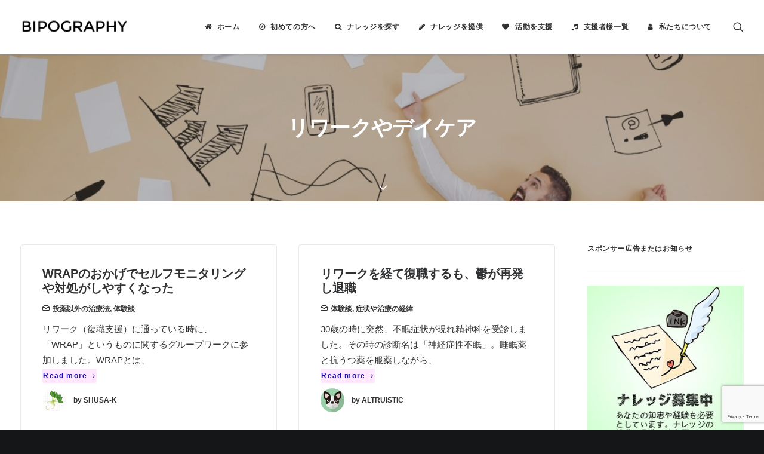

--- FILE ---
content_type: text/html; charset=UTF-8
request_url: https://bipography.com/tag/rework/
body_size: 22349
content:
<!DOCTYPE html>
<html class="no-touch" lang="ja" xmlns="http://www.w3.org/1999/xhtml">
<head>
<meta http-equiv="Content-Type" content="text/html; charset=UTF-8">
<meta name="viewport" content="width=device-width, initial-scale=1">
<link rel="profile" href="http://gmpg.org/xfn/11">
<link rel="pingback" href="https://bipography.com/xmlrpc.php">
<meta name='robots' content='index, follow, max-image-preview:large, max-snippet:-1, max-video-preview:-1' />

	<!-- This site is optimized with the Yoast SEO plugin v26.8 - https://yoast.com/product/yoast-seo-wordpress/ -->
	<title>リワークやデイケア アーカイブ - BIPOGRAPHY</title>
	<link rel="canonical" href="https://bipography.com/tag/rework/" />
	<meta property="og:locale" content="ja_JP" />
	<meta property="og:type" content="article" />
	<meta property="og:title" content="リワークやデイケア アーカイブ - BIPOGRAPHY" />
	<meta property="og:url" content="https://bipography.com/tag/rework/" />
	<meta property="og:site_name" content="BIPOGRAPHY" />
	<meta property="og:image" content="https://bipography.com/wp-content/uploads/2023/01/thumbnail2023.png" />
	<meta property="og:image:width" content="1280" />
	<meta property="og:image:height" content="671" />
	<meta property="og:image:type" content="image/png" />
	<meta name="twitter:card" content="summary_large_image" />
	<meta name="twitter:site" content="@tamakishiraku" />
	<script type="application/ld+json" class="yoast-schema-graph">{"@context":"https://schema.org","@graph":[{"@type":"CollectionPage","@id":"https://bipography.com/tag/rework/","url":"https://bipography.com/tag/rework/","name":"リワークやデイケア アーカイブ - BIPOGRAPHY","isPartOf":{"@id":"https://bipography.com/#website"},"breadcrumb":{"@id":"https://bipography.com/tag/rework/#breadcrumb"},"inLanguage":"ja"},{"@type":"BreadcrumbList","@id":"https://bipography.com/tag/rework/#breadcrumb","itemListElement":[{"@type":"ListItem","position":1,"name":"ホーム","item":"https://bipography.com/"},{"@type":"ListItem","position":2,"name":"リワークやデイケア"}]},{"@type":"WebSite","@id":"https://bipography.com/#website","url":"https://bipography.com/","name":"BIPOGRAPHY","description":"みんなで作る双極性障害ナレッジベースサイト","publisher":{"@id":"https://bipography.com/#organization"},"potentialAction":[{"@type":"SearchAction","target":{"@type":"EntryPoint","urlTemplate":"https://bipography.com/?s={search_term_string}"},"query-input":{"@type":"PropertyValueSpecification","valueRequired":true,"valueName":"search_term_string"}}],"inLanguage":"ja"},{"@type":"Organization","@id":"https://bipography.com/#organization","name":"双極性障害ナレッジベース開発プロジェクト","url":"https://bipography.com/","logo":{"@type":"ImageObject","inLanguage":"ja","@id":"https://bipography.com/#/schema/logo/image/","url":"https://bipography.com/wp-content/uploads/2018/05/logo01.png","contentUrl":"https://bipography.com/wp-content/uploads/2018/05/logo01.png","width":512,"height":512,"caption":"双極性障害ナレッジベース開発プロジェクト"},"image":{"@id":"https://bipography.com/#/schema/logo/image/"},"sameAs":["https://x.com/tamakishiraku"]}]}</script>
	<!-- / Yoast SEO plugin. -->


<link rel='dns-prefetch' href='//fonts.googleapis.com' />
<link rel="alternate" type="application/rss+xml" title="BIPOGRAPHY &raquo; フィード" href="https://bipography.com/feed/" />
<link rel="alternate" type="application/rss+xml" title="BIPOGRAPHY &raquo; コメントフィード" href="https://bipography.com/comments/feed/" />
<link rel="alternate" type="application/rss+xml" title="BIPOGRAPHY &raquo; リワークやデイケア タグのフィード" href="https://bipography.com/tag/rework/feed/" />
<style id='wp-img-auto-sizes-contain-inline-css' type='text/css'>
img:is([sizes=auto i],[sizes^="auto," i]){contain-intrinsic-size:3000px 1500px}
/*# sourceURL=wp-img-auto-sizes-contain-inline-css */
</style>
<link rel='stylesheet' id='layerslider-css' href='https://bipography.com/wp-content/plugins/LayerSlider/assets/static/layerslider/css/layerslider.css?ver=6.11.7' type='text/css' media='all' />
<style id='wp-emoji-styles-inline-css' type='text/css'>

	img.wp-smiley, img.emoji {
		display: inline !important;
		border: none !important;
		box-shadow: none !important;
		height: 1em !important;
		width: 1em !important;
		margin: 0 0.07em !important;
		vertical-align: -0.1em !important;
		background: none !important;
		padding: 0 !important;
	}
/*# sourceURL=wp-emoji-styles-inline-css */
</style>
<style id='wp-block-library-inline-css' type='text/css'>
:root{--wp-block-synced-color:#7a00df;--wp-block-synced-color--rgb:122,0,223;--wp-bound-block-color:var(--wp-block-synced-color);--wp-editor-canvas-background:#ddd;--wp-admin-theme-color:#007cba;--wp-admin-theme-color--rgb:0,124,186;--wp-admin-theme-color-darker-10:#006ba1;--wp-admin-theme-color-darker-10--rgb:0,107,160.5;--wp-admin-theme-color-darker-20:#005a87;--wp-admin-theme-color-darker-20--rgb:0,90,135;--wp-admin-border-width-focus:2px}@media (min-resolution:192dpi){:root{--wp-admin-border-width-focus:1.5px}}.wp-element-button{cursor:pointer}:root .has-very-light-gray-background-color{background-color:#eee}:root .has-very-dark-gray-background-color{background-color:#313131}:root .has-very-light-gray-color{color:#eee}:root .has-very-dark-gray-color{color:#313131}:root .has-vivid-green-cyan-to-vivid-cyan-blue-gradient-background{background:linear-gradient(135deg,#00d084,#0693e3)}:root .has-purple-crush-gradient-background{background:linear-gradient(135deg,#34e2e4,#4721fb 50%,#ab1dfe)}:root .has-hazy-dawn-gradient-background{background:linear-gradient(135deg,#faaca8,#dad0ec)}:root .has-subdued-olive-gradient-background{background:linear-gradient(135deg,#fafae1,#67a671)}:root .has-atomic-cream-gradient-background{background:linear-gradient(135deg,#fdd79a,#004a59)}:root .has-nightshade-gradient-background{background:linear-gradient(135deg,#330968,#31cdcf)}:root .has-midnight-gradient-background{background:linear-gradient(135deg,#020381,#2874fc)}:root{--wp--preset--font-size--normal:16px;--wp--preset--font-size--huge:42px}.has-regular-font-size{font-size:1em}.has-larger-font-size{font-size:2.625em}.has-normal-font-size{font-size:var(--wp--preset--font-size--normal)}.has-huge-font-size{font-size:var(--wp--preset--font-size--huge)}.has-text-align-center{text-align:center}.has-text-align-left{text-align:left}.has-text-align-right{text-align:right}.has-fit-text{white-space:nowrap!important}#end-resizable-editor-section{display:none}.aligncenter{clear:both}.items-justified-left{justify-content:flex-start}.items-justified-center{justify-content:center}.items-justified-right{justify-content:flex-end}.items-justified-space-between{justify-content:space-between}.screen-reader-text{border:0;clip-path:inset(50%);height:1px;margin:-1px;overflow:hidden;padding:0;position:absolute;width:1px;word-wrap:normal!important}.screen-reader-text:focus{background-color:#ddd;clip-path:none;color:#444;display:block;font-size:1em;height:auto;left:5px;line-height:normal;padding:15px 23px 14px;text-decoration:none;top:5px;width:auto;z-index:100000}html :where(.has-border-color){border-style:solid}html :where([style*=border-top-color]){border-top-style:solid}html :where([style*=border-right-color]){border-right-style:solid}html :where([style*=border-bottom-color]){border-bottom-style:solid}html :where([style*=border-left-color]){border-left-style:solid}html :where([style*=border-width]){border-style:solid}html :where([style*=border-top-width]){border-top-style:solid}html :where([style*=border-right-width]){border-right-style:solid}html :where([style*=border-bottom-width]){border-bottom-style:solid}html :where([style*=border-left-width]){border-left-style:solid}html :where(img[class*=wp-image-]){height:auto;max-width:100%}:where(figure){margin:0 0 1em}html :where(.is-position-sticky){--wp-admin--admin-bar--position-offset:var(--wp-admin--admin-bar--height,0px)}@media screen and (max-width:600px){html :where(.is-position-sticky){--wp-admin--admin-bar--position-offset:0px}}

/*# sourceURL=wp-block-library-inline-css */
</style><style id='global-styles-inline-css' type='text/css'>
:root{--wp--preset--aspect-ratio--square: 1;--wp--preset--aspect-ratio--4-3: 4/3;--wp--preset--aspect-ratio--3-4: 3/4;--wp--preset--aspect-ratio--3-2: 3/2;--wp--preset--aspect-ratio--2-3: 2/3;--wp--preset--aspect-ratio--16-9: 16/9;--wp--preset--aspect-ratio--9-16: 9/16;--wp--preset--color--black: #000000;--wp--preset--color--cyan-bluish-gray: #abb8c3;--wp--preset--color--white: #ffffff;--wp--preset--color--pale-pink: #f78da7;--wp--preset--color--vivid-red: #cf2e2e;--wp--preset--color--luminous-vivid-orange: #ff6900;--wp--preset--color--luminous-vivid-amber: #fcb900;--wp--preset--color--light-green-cyan: #7bdcb5;--wp--preset--color--vivid-green-cyan: #00d084;--wp--preset--color--pale-cyan-blue: #8ed1fc;--wp--preset--color--vivid-cyan-blue: #0693e3;--wp--preset--color--vivid-purple: #9b51e0;--wp--preset--gradient--vivid-cyan-blue-to-vivid-purple: linear-gradient(135deg,rgb(6,147,227) 0%,rgb(155,81,224) 100%);--wp--preset--gradient--light-green-cyan-to-vivid-green-cyan: linear-gradient(135deg,rgb(122,220,180) 0%,rgb(0,208,130) 100%);--wp--preset--gradient--luminous-vivid-amber-to-luminous-vivid-orange: linear-gradient(135deg,rgb(252,185,0) 0%,rgb(255,105,0) 100%);--wp--preset--gradient--luminous-vivid-orange-to-vivid-red: linear-gradient(135deg,rgb(255,105,0) 0%,rgb(207,46,46) 100%);--wp--preset--gradient--very-light-gray-to-cyan-bluish-gray: linear-gradient(135deg,rgb(238,238,238) 0%,rgb(169,184,195) 100%);--wp--preset--gradient--cool-to-warm-spectrum: linear-gradient(135deg,rgb(74,234,220) 0%,rgb(151,120,209) 20%,rgb(207,42,186) 40%,rgb(238,44,130) 60%,rgb(251,105,98) 80%,rgb(254,248,76) 100%);--wp--preset--gradient--blush-light-purple: linear-gradient(135deg,rgb(255,206,236) 0%,rgb(152,150,240) 100%);--wp--preset--gradient--blush-bordeaux: linear-gradient(135deg,rgb(254,205,165) 0%,rgb(254,45,45) 50%,rgb(107,0,62) 100%);--wp--preset--gradient--luminous-dusk: linear-gradient(135deg,rgb(255,203,112) 0%,rgb(199,81,192) 50%,rgb(65,88,208) 100%);--wp--preset--gradient--pale-ocean: linear-gradient(135deg,rgb(255,245,203) 0%,rgb(182,227,212) 50%,rgb(51,167,181) 100%);--wp--preset--gradient--electric-grass: linear-gradient(135deg,rgb(202,248,128) 0%,rgb(113,206,126) 100%);--wp--preset--gradient--midnight: linear-gradient(135deg,rgb(2,3,129) 0%,rgb(40,116,252) 100%);--wp--preset--font-size--small: 13px;--wp--preset--font-size--medium: 20px;--wp--preset--font-size--large: 36px;--wp--preset--font-size--x-large: 42px;--wp--preset--spacing--20: 0.44rem;--wp--preset--spacing--30: 0.67rem;--wp--preset--spacing--40: 1rem;--wp--preset--spacing--50: 1.5rem;--wp--preset--spacing--60: 2.25rem;--wp--preset--spacing--70: 3.38rem;--wp--preset--spacing--80: 5.06rem;--wp--preset--shadow--natural: 6px 6px 9px rgba(0, 0, 0, 0.2);--wp--preset--shadow--deep: 12px 12px 50px rgba(0, 0, 0, 0.4);--wp--preset--shadow--sharp: 6px 6px 0px rgba(0, 0, 0, 0.2);--wp--preset--shadow--outlined: 6px 6px 0px -3px rgb(255, 255, 255), 6px 6px rgb(0, 0, 0);--wp--preset--shadow--crisp: 6px 6px 0px rgb(0, 0, 0);}:where(.is-layout-flex){gap: 0.5em;}:where(.is-layout-grid){gap: 0.5em;}body .is-layout-flex{display: flex;}.is-layout-flex{flex-wrap: wrap;align-items: center;}.is-layout-flex > :is(*, div){margin: 0;}body .is-layout-grid{display: grid;}.is-layout-grid > :is(*, div){margin: 0;}:where(.wp-block-columns.is-layout-flex){gap: 2em;}:where(.wp-block-columns.is-layout-grid){gap: 2em;}:where(.wp-block-post-template.is-layout-flex){gap: 1.25em;}:where(.wp-block-post-template.is-layout-grid){gap: 1.25em;}.has-black-color{color: var(--wp--preset--color--black) !important;}.has-cyan-bluish-gray-color{color: var(--wp--preset--color--cyan-bluish-gray) !important;}.has-white-color{color: var(--wp--preset--color--white) !important;}.has-pale-pink-color{color: var(--wp--preset--color--pale-pink) !important;}.has-vivid-red-color{color: var(--wp--preset--color--vivid-red) !important;}.has-luminous-vivid-orange-color{color: var(--wp--preset--color--luminous-vivid-orange) !important;}.has-luminous-vivid-amber-color{color: var(--wp--preset--color--luminous-vivid-amber) !important;}.has-light-green-cyan-color{color: var(--wp--preset--color--light-green-cyan) !important;}.has-vivid-green-cyan-color{color: var(--wp--preset--color--vivid-green-cyan) !important;}.has-pale-cyan-blue-color{color: var(--wp--preset--color--pale-cyan-blue) !important;}.has-vivid-cyan-blue-color{color: var(--wp--preset--color--vivid-cyan-blue) !important;}.has-vivid-purple-color{color: var(--wp--preset--color--vivid-purple) !important;}.has-black-background-color{background-color: var(--wp--preset--color--black) !important;}.has-cyan-bluish-gray-background-color{background-color: var(--wp--preset--color--cyan-bluish-gray) !important;}.has-white-background-color{background-color: var(--wp--preset--color--white) !important;}.has-pale-pink-background-color{background-color: var(--wp--preset--color--pale-pink) !important;}.has-vivid-red-background-color{background-color: var(--wp--preset--color--vivid-red) !important;}.has-luminous-vivid-orange-background-color{background-color: var(--wp--preset--color--luminous-vivid-orange) !important;}.has-luminous-vivid-amber-background-color{background-color: var(--wp--preset--color--luminous-vivid-amber) !important;}.has-light-green-cyan-background-color{background-color: var(--wp--preset--color--light-green-cyan) !important;}.has-vivid-green-cyan-background-color{background-color: var(--wp--preset--color--vivid-green-cyan) !important;}.has-pale-cyan-blue-background-color{background-color: var(--wp--preset--color--pale-cyan-blue) !important;}.has-vivid-cyan-blue-background-color{background-color: var(--wp--preset--color--vivid-cyan-blue) !important;}.has-vivid-purple-background-color{background-color: var(--wp--preset--color--vivid-purple) !important;}.has-black-border-color{border-color: var(--wp--preset--color--black) !important;}.has-cyan-bluish-gray-border-color{border-color: var(--wp--preset--color--cyan-bluish-gray) !important;}.has-white-border-color{border-color: var(--wp--preset--color--white) !important;}.has-pale-pink-border-color{border-color: var(--wp--preset--color--pale-pink) !important;}.has-vivid-red-border-color{border-color: var(--wp--preset--color--vivid-red) !important;}.has-luminous-vivid-orange-border-color{border-color: var(--wp--preset--color--luminous-vivid-orange) !important;}.has-luminous-vivid-amber-border-color{border-color: var(--wp--preset--color--luminous-vivid-amber) !important;}.has-light-green-cyan-border-color{border-color: var(--wp--preset--color--light-green-cyan) !important;}.has-vivid-green-cyan-border-color{border-color: var(--wp--preset--color--vivid-green-cyan) !important;}.has-pale-cyan-blue-border-color{border-color: var(--wp--preset--color--pale-cyan-blue) !important;}.has-vivid-cyan-blue-border-color{border-color: var(--wp--preset--color--vivid-cyan-blue) !important;}.has-vivid-purple-border-color{border-color: var(--wp--preset--color--vivid-purple) !important;}.has-vivid-cyan-blue-to-vivid-purple-gradient-background{background: var(--wp--preset--gradient--vivid-cyan-blue-to-vivid-purple) !important;}.has-light-green-cyan-to-vivid-green-cyan-gradient-background{background: var(--wp--preset--gradient--light-green-cyan-to-vivid-green-cyan) !important;}.has-luminous-vivid-amber-to-luminous-vivid-orange-gradient-background{background: var(--wp--preset--gradient--luminous-vivid-amber-to-luminous-vivid-orange) !important;}.has-luminous-vivid-orange-to-vivid-red-gradient-background{background: var(--wp--preset--gradient--luminous-vivid-orange-to-vivid-red) !important;}.has-very-light-gray-to-cyan-bluish-gray-gradient-background{background: var(--wp--preset--gradient--very-light-gray-to-cyan-bluish-gray) !important;}.has-cool-to-warm-spectrum-gradient-background{background: var(--wp--preset--gradient--cool-to-warm-spectrum) !important;}.has-blush-light-purple-gradient-background{background: var(--wp--preset--gradient--blush-light-purple) !important;}.has-blush-bordeaux-gradient-background{background: var(--wp--preset--gradient--blush-bordeaux) !important;}.has-luminous-dusk-gradient-background{background: var(--wp--preset--gradient--luminous-dusk) !important;}.has-pale-ocean-gradient-background{background: var(--wp--preset--gradient--pale-ocean) !important;}.has-electric-grass-gradient-background{background: var(--wp--preset--gradient--electric-grass) !important;}.has-midnight-gradient-background{background: var(--wp--preset--gradient--midnight) !important;}.has-small-font-size{font-size: var(--wp--preset--font-size--small) !important;}.has-medium-font-size{font-size: var(--wp--preset--font-size--medium) !important;}.has-large-font-size{font-size: var(--wp--preset--font-size--large) !important;}.has-x-large-font-size{font-size: var(--wp--preset--font-size--x-large) !important;}
/*# sourceURL=global-styles-inline-css */
</style>

<style id='classic-theme-styles-inline-css' type='text/css'>
/*! This file is auto-generated */
.wp-block-button__link{color:#fff;background-color:#32373c;border-radius:9999px;box-shadow:none;text-decoration:none;padding:calc(.667em + 2px) calc(1.333em + 2px);font-size:1.125em}.wp-block-file__button{background:#32373c;color:#fff;text-decoration:none}
/*# sourceURL=/wp-includes/css/classic-themes.min.css */
</style>
<link rel='stylesheet' id='contact-form-7-css' href='https://bipography.com/wp-content/plugins/contact-form-7/includes/css/styles.css?ver=6.1.4' type='text/css' media='all' />
<link rel='stylesheet' id='pz-linkcard-css-css' href='//bipography.com/wp-content/uploads/pz-linkcard/style/style.min.css?ver=2.5.8.5' type='text/css' media='all' />
<link rel='stylesheet' id='uncodefont-google-css' href='//fonts.googleapis.com/css?family=Poppins%3A300%2Cregular%2C500%2C600%2C700%7CDroid+Serif%3Aregular%2Citalic%2C700%2C700italic%7CDosis%3A200%2C300%2Cregular%2C500%2C600%2C700%2C800%7CPlayfair+Display%3Aregular%2Citalic%2C700%2C700italic%2C900%2C900italic%7COswald%3A300%2Cregular%2C700%7CRoboto%3A100%2C100italic%2C300%2C300italic%2Cregular%2Citalic%2C500%2C500italic%2C700%2C700italic%2C900%2C900italic%7CNunito%3A200%2C200italic%2C300%2C300italic%2Cregular%2Citalic%2C600%2C600italic%2C700%2C700italic%2C900%2C900italic&#038;subset=devanagari%2Clatin-ext%2Clatin%2Ccyrillic%2Cvietnamese%2Cgreek%2Ccyrillic-ext%2Cgreek-ext&#038;ver=2.9.4.6' type='text/css' media='all' />
<link rel='stylesheet' id='uncode-privacy-css' href='https://bipography.com/wp-content/plugins/uncode-privacy/assets/css/uncode-privacy-public.css?ver=2.2.7' type='text/css' media='all' />
<link rel='stylesheet' id='ppress-frontend-css' href='https://bipography.com/wp-content/plugins/wp-user-avatar/assets/css/frontend.min.css?ver=4.16.8' type='text/css' media='all' />
<link rel='stylesheet' id='ppress-flatpickr-css' href='https://bipography.com/wp-content/plugins/wp-user-avatar/assets/flatpickr/flatpickr.min.css?ver=4.16.8' type='text/css' media='all' />
<link rel='stylesheet' id='ppress-select2-css' href='https://bipography.com/wp-content/plugins/wp-user-avatar/assets/select2/select2.min.css?ver=6.9' type='text/css' media='all' />
<link rel='stylesheet' id='uncode-style-css' href='https://bipography.com/wp-content/themes/uncode/library/css/style.css?ver=1511268488' type='text/css' media='all' />
<style id='uncode-style-inline-css' type='text/css'>

@media (min-width: 960px) { .limit-width { max-width: 1200px; margin: auto;}}
.menu-primary ul.menu-smart > li > a, .menu-primary ul.menu-smart li.dropdown > a, .menu-primary ul.menu-smart li.mega-menu > a, .vmenu-container ul.menu-smart > li > a, .vmenu-container ul.menu-smart li.dropdown > a { text-transform: uppercase; }
#changer-back-color { transition: background-color 1000ms cubic-bezier(0.25, 1, 0.5, 1) !important; } #changer-back-color > div { transition: opacity 1000ms cubic-bezier(0.25, 1, 0.5, 1) !important; } body.bg-changer-init.disable-hover .main-wrapper .style-light,  body.bg-changer-init.disable-hover .main-wrapper .style-light h1,  body.bg-changer-init.disable-hover .main-wrapper .style-light h2, body.bg-changer-init.disable-hover .main-wrapper .style-light h3, body.bg-changer-init.disable-hover .main-wrapper .style-light h4, body.bg-changer-init.disable-hover .main-wrapper .style-light h5, body.bg-changer-init.disable-hover .main-wrapper .style-light h6, body.bg-changer-init.disable-hover .main-wrapper .style-light a, body.bg-changer-init.disable-hover .main-wrapper .style-dark, body.bg-changer-init.disable-hover .main-wrapper .style-dark h1, body.bg-changer-init.disable-hover .main-wrapper .style-dark h2, body.bg-changer-init.disable-hover .main-wrapper .style-dark h3, body.bg-changer-init.disable-hover .main-wrapper .style-dark h4, body.bg-changer-init.disable-hover .main-wrapper .style-dark h5, body.bg-changer-init.disable-hover .main-wrapper .style-dark h6, body.bg-changer-init.disable-hover .main-wrapper .style-dark a { transition: color 1000ms cubic-bezier(0.25, 1, 0.5, 1) !important; }
/*# sourceURL=uncode-style-inline-css */
</style>
<link rel='stylesheet' id='uncode-custom-style-css' href='https://bipography.com/wp-content/themes/uncode/library/css/style-custom.css?ver=570564057' type='text/css' media='all' />
<link rel='stylesheet' id='child-style-css' href='https://bipography.com/wp-content/themes/uncode-child/style.css?ver=1511268488' type='text/css' media='all' />
<link rel='stylesheet' id='uncode-icons-css' href='https://bipography.com/wp-content/themes/uncode/library/css/uncode-icons.css?ver=570564057' type='text/css' media='all' />
<script type="text/javascript" src="https://bipography.com/wp-includes/js/jquery/jquery.min.js?ver=3.7.1" id="jquery-core-js"></script>
<script type="text/javascript" src="https://bipography.com/wp-includes/js/jquery/jquery-migrate.min.js?ver=3.4.1" id="jquery-migrate-js"></script>
<script type="text/javascript" id="layerslider-utils-js-extra">
/* <![CDATA[ */
var LS_Meta = {"v":"6.11.7","fixGSAP":"1"};
//# sourceURL=layerslider-utils-js-extra
/* ]]> */
</script>
<script type="text/javascript" src="https://bipography.com/wp-content/plugins/LayerSlider/assets/static/layerslider/js/layerslider.utils.js?ver=6.11.7" id="layerslider-utils-js"></script>
<script type="text/javascript" src="https://bipography.com/wp-content/plugins/LayerSlider/assets/static/layerslider/js/layerslider.kreaturamedia.jquery.js?ver=6.11.7" id="layerslider-js"></script>
<script type="text/javascript" src="https://bipography.com/wp-content/plugins/LayerSlider/assets/static/layerslider/js/layerslider.transitions.js?ver=6.11.7" id="layerslider-transitions-js"></script>
<script type="text/javascript" src="https://bipography.com/wp-content/plugins/wp-user-avatar/assets/flatpickr/flatpickr.min.js?ver=4.16.8" id="ppress-flatpickr-js"></script>
<script type="text/javascript" src="https://bipography.com/wp-content/plugins/wp-user-avatar/assets/select2/select2.min.js?ver=4.16.8" id="ppress-select2-js"></script>
<script type="text/javascript" src="/wp-content/themes/uncode/library/js/ai-uncode.js" id="uncodeAI" data-home="/" data-path="/" data-breakpoints-images="258,516,720,1032,1440,2064,2880" id="ai-uncode-js"></script>
<script type="text/javascript" id="uncode-init-js-extra">
/* <![CDATA[ */
var SiteParameters = {"days":"days","hours":"hours","minutes":"minutes","seconds":"seconds","constant_scroll":"on","scroll_speed":"2","parallax_factor":"0.25","loading":"Loading\u2026","slide_name":"slide","slide_footer":"footer","ajax_url":"https://bipography.com/wp-admin/admin-ajax.php","nonce_adaptive_images":"e835252651","nonce_srcset_async":"af8d33ba8d","enable_debug":"","block_mobile_videos":"","is_frontend_editor":"","main_width":["1200","px"],"mobile_parallax_allowed":"","listen_for_screen_update":"1","wireframes_plugin_active":"1","sticky_elements":"off","resize_quality":"90","register_metadata":"","bg_changer_time":"1000","update_wc_fragments":"1","optimize_shortpixel_image":"","menu_mobile_offcanvas_gap":"45","custom_cursor_selector":"[href], .trigger-overlay, .owl-next, .owl-prev, .owl-dot, input[type=\"submit\"], input[type=\"checkbox\"], button[type=\"submit\"], a[class^=\"ilightbox\"], .ilightbox-thumbnail, .ilightbox-prev, .ilightbox-next, .overlay-close, .unmodal-close, .qty-inset \u003E span, .share-button li, .uncode-post-titles .tmb.tmb-click-area, .btn-link, .tmb-click-row .t-inside, .lg-outer button, .lg-thumb img, a[data-lbox], .uncode-close-offcanvas-overlay, .uncode-nav-next, .uncode-nav-prev, .uncode-nav-index","mobile_parallax_animation":"","lbox_enhanced":"","native_media_player":"1","vimeoPlayerParams":"?autoplay=0","ajax_filter_key_search":"key","ajax_filter_key_unfilter":"unfilter","index_pagination_disable_scroll":"","index_pagination_scroll_to":"","uncode_wc_popup_cart_qty":"","disable_hover_hack":"","uncode_nocookie":"","menuHideOnClick":"1","smoothScroll":"","smoothScrollDisableHover":"","smoothScrollQuery":"960","uncode_force_onepage_dots":"","uncode_smooth_scroll_safe":"","uncode_lb_add_galleries":", .gallery","uncode_lb_add_items":", .gallery .gallery-item a","uncode_prev_label":"Previous","uncode_next_label":"Next","uncode_slide_label":"Slide","uncode_share_label":"Share on %","uncode_has_ligatures":"","uncode_is_accessible":"","uncode_carousel_itemSelector":"*:not(.hidden)","uncode_adaptive":"1","ai_breakpoints":"258,516,720,1032,1440,2064,2880","uncode_limit_width":"1200px"};
//# sourceURL=uncode-init-js-extra
/* ]]> */
</script>
<script type="text/javascript" src="https://bipography.com/wp-content/themes/uncode/library/js/init.js?ver=570564057" id="uncode-init-js"></script>
<script></script><meta name="generator" content="Powered by LayerSlider 6.11.7 - Multi-Purpose, Responsive, Parallax, Mobile-Friendly Slider Plugin for WordPress." />
<!-- LayerSlider updates and docs at: https://layerslider.kreaturamedia.com -->
<link rel="https://api.w.org/" href="https://bipography.com/wp-json/" /><link rel="alternate" title="JSON" type="application/json" href="https://bipography.com/wp-json/wp/v2/tags/209" /><link rel="EditURI" type="application/rsd+xml" title="RSD" href="https://bipography.com/xmlrpc.php?rsd" />
<meta name="generator" content="WordPress 6.9" />

<!-- This site is using AdRotate v5.17.2 to display their advertisements - https://ajdg.solutions/ -->
<!-- AdRotate CSS -->
<style type="text/css" media="screen">
	.g { margin:0px; padding:0px; overflow:hidden; line-height:1; zoom:1; }
	.g img { height:auto; }
	.g-col { position:relative; float:left; }
	.g-col:first-child { margin-left: 0; }
	.g-col:last-child { margin-right: 0; }
	@media only screen and (max-width: 480px) {
		.g-col, .g-dyn, .g-single { width:100%; margin-left:0; margin-right:0; }
	}
</style>
<!-- /AdRotate CSS -->

<style type="text/css">.recentcomments a{display:inline !important;padding:0 !important;margin:0 !important;}</style><noscript><style> .wpb_animate_when_almost_visible { opacity: 1; }</style></noscript>
</head>
<body class="archive tag tag-rework tag-209 wp-theme-uncode wp-child-theme-uncode-child  style-color-wayh-bg group-blog hormenu-position-left megamenu-full-submenu hmenu hmenu-position-right header-full-width main-center-align menu-mobile-transparent menu-sticky-mobile menu-mobile-centered menu-mobile-animated mobile-parallax-not-allowed ilb-no-bounce unreg qw-body-scroll-disabled no-qty-fx wpb-js-composer js-comp-ver-8.7.1 vc_responsive" data-border="0">
		<div id="vh_layout_help"></div><div class="body-borders" data-border="0"><div class="top-border body-border-shadow"></div><div class="right-border body-border-shadow"></div><div class="bottom-border body-border-shadow"></div><div class="left-border body-border-shadow"></div><div class="top-border style-light-bg"></div><div class="right-border style-light-bg"></div><div class="bottom-border style-light-bg"></div><div class="left-border style-light-bg"></div></div>	<div class="box-wrapper">
		<div class="box-container">
		<script type="text/javascript">UNCODE.initBox();</script>
		<div class="menu-wrapper menu-shrink menu-hide-only menu-sticky-mobile menu-no-arrows">
													
													<header id="masthead" class="navbar menu-primary menu-light submenu-dark style-light-original single-h-padding menu-with-logo">
														<div class="menu-container menu-hide style-color-xsdn-bg menu-borders menu-shadows" role="navigation">
															<div class="row-menu">
																<div class="row-menu-inner">
																	<div id="logo-container-mobile" class="col-lg-0 logo-container middle">
																		<div id="main-logo" class="navbar-header style-light">
																			<a href="https://bipography.com/" class="navbar-brand" data-minheight="14" aria-label="BIPOGRAPHY"><div class="logo-image main-logo logo-skinnable" data-maxheight="36" style="height: 36px;"><img fetchpriority="high" decoding="async" src="https://bipography.com/wp-content/uploads/2017/12/Montserrat.png" alt="BIPOGRAPHY" width="750" height="150" class="img-responsive" /></div></a>
																		</div>
																		<div class="mmb-container"><div class="mobile-additional-icons"></div><div class="mobile-menu-button mobile-menu-button-light lines-button" aria-label="Toggle menu" role="button" tabindex="0"><span class="lines"><span></span></span></div></div>
																	</div>
																	<div class="col-lg-12 main-menu-container middle">
																		<div class="menu-horizontal menu-dd-shadow-lg ">
																			<div class="menu-horizontal-inner">
																				<div class="nav navbar-nav navbar-main navbar-nav-first"><ul id="menu-menu01" class="menu-primary-inner menu-smart sm" role="menu"><li role="menuitem"  id="menu-item-13" class="menu-item menu-item-type-custom menu-item-object-custom menu-item-home menu-item-13 menu-item-link"><a href="https://bipography.com/"><i class="menu-icon fa fa-home"></i>ホーム<i class="fa fa-angle-right fa-dropdown"></i></a></li>
<li role="menuitem"  id="menu-item-73585" class="menu-item menu-item-type-post_type menu-item-object-page menu-item-73585 menu-item-link"><a href="https://bipography.com/welcome/"><i class="menu-icon fa fa-compass"></i>初めての方へ<i class="fa fa-angle-right fa-dropdown"></i></a></li>
<li role="menuitem"  id="menu-item-73586" class="menu-item menu-item-type-post_type menu-item-object-page menu-item-73586 menu-item-link"><a href="https://bipography.com/search/"><i class="menu-icon fa fa-search"></i>ナレッジを探す<i class="fa fa-angle-right fa-dropdown"></i></a></li>
<li role="menuitem"  id="menu-item-68292" class="menu-item menu-item-type-post_type menu-item-object-page menu-item-68292 menu-item-link"><a href="https://bipography.com/contribute/"><i class="menu-icon fa fa-pencil"></i>ナレッジを提供<i class="fa fa-angle-right fa-dropdown"></i></a></li>
<li role="menuitem"  id="menu-item-69489" class="menu-item menu-item-type-post_type menu-item-object-page menu-item-69489 menu-item-link"><a href="https://bipography.com/support/"><i class="menu-icon fa fa-heart"></i>活動を支援<i class="fa fa-angle-right fa-dropdown"></i></a></li>
<li role="menuitem"  id="menu-item-68180" class="menu-item menu-item-type-post_type menu-item-object-page menu-item-68180 menu-item-link"><a href="https://bipography.com/thankyou/"><i class="menu-icon fa fa-music"></i>支援者様一覧<i class="fa fa-angle-right fa-dropdown"></i></a></li>
<li role="menuitem"  id="menu-item-68324" class="menu-item menu-item-type-post_type menu-item-object-page menu-item-68324 menu-item-link"><a href="https://bipography.com/aboutus/"><i class="menu-icon fa fa-user"></i>私たちについて<i class="fa fa-angle-right fa-dropdown"></i></a></li>
</ul></div><div class="uncode-close-offcanvas-mobile lines-button close navbar-mobile-el"><span class="lines"></span></div><div class="nav navbar-nav navbar-nav-last navbar-extra-icons"><ul class="menu-smart sm menu-icons menu-smart-social" role="menu"><li role="menuitem" class="menu-item-link search-icon style-light dropdown "><a href="#" class="trigger-overlay search-icon" role="button" data-area="search" data-container="box-container" aria-label="Search">
													<i class="fa fa-search3"></i><span class="desktop-hidden"><span>Search</span></span><i class="fa fa-angle-down fa-dropdown desktop-hidden"></i>
													</a><ul role="menu" class="drop-menu desktop-hidden">
														<li role="menuitem">
															<form class="search" method="get" action="https://bipography.com/">
																<input type="search" class="search-field no-livesearch" placeholder="Search…" value="" name="s" title="Search…" /></form>
														</li>
													</ul></li></ul></div></div>
																		</div>
																	</div>
																</div>
															</div></div>
													</header>
												</div>			<script type="text/javascript">UNCODE.fixMenuHeight();</script>
			<div class="main-wrapper">
				<div class="main-container">
					<div class="page-wrapper">
						<div class="sections-container">
<div id="page-header"><div class="header-wrapper header-uncode-block header-scroll-opacity">
									<div data-parent="true" class="vc_row style-color-nhtu-bg row-container with-parallax boomapps_vcrow" id="row-unique-0"><div class="row-background background-element">
											<div class="background-wrapper">
												<div class="background-inner adaptive-async" style="background-image: url(https://bipography.com/wp-content/uploads/2016/02/header0101-uai-258x86.jpg);background-repeat: no-repeat;background-position: center center;background-size: cover;" data-uniqueid="68000-572207" data-guid="https://bipography.com/wp-content/uploads/2016/02/header0101.jpg" data-path="2016/02/header0101.jpg" data-width="1920" data-height="640" data-singlew="12" data-singleh="null" data-crop=""></div>
												<div class="block-bg-overlay style-color-nhtu-bg" style="opacity: 0.25;"></div>
											</div>
										</div><div class="row quad-top-padding quad-bottom-padding single-h-padding limit-width row-parent row-header" data-height-ratio="40"><div class="wpb_row row-inner"><div class="wpb_column pos-middle pos-center align_center column_parent col-lg-12 boomapps_vccolumn single-internal-gutter"><div class="uncol style-dark font-762333"  ><div class="uncoltable"><div class="uncell  boomapps_vccolumn no-block-padding" ><div class="uncont" ><div class="vc_custom_heading_wrap "><div class="heading-text el-text" ><h1 class="h1 fontheight-161249 fontspace-781688 text-capitalize" ><span>リワークやデイケア</span></h1></div><div class="clear"></div></div></div></div></div></div></div><script id="script-row-unique-0" data-row="script-row-unique-0" type="text/javascript" class="vc_controls">UNCODE.initRow(document.getElementById("row-unique-0"));</script></div></div></div><div class="header-scrolldown style-light"><i class="fa fa-angle-down"></i></div></div></div><script type="text/javascript">UNCODE.initHeader();</script><div class="page-body style-color-xsdn-bg">
          <div class="post-wrapper">
          	<div class="post-body"><div class="row-container">
        							<div class="row row-parent un-sidebar-layout col-std-gutter double-top-padding no-bottom-padding">
												<div class="row-inner">
													<div class="col-lg-9">
											<div class="post-content style-light double-bottom-padding"><div data-parent="true" class="vc_row row-container boomapps_vcrow" id="row-unique-1"><div class="row no-top-padding no-bottom-padding no-h-padding full-width row-parent"><div class="wpb_row row-inner"><div class="wpb_column pos-top pos-center align_left column_parent col-lg-12 boomapps_vccolumn single-internal-gutter"><div class="uncol style-light"  ><div class="uncoltable"><div class="uncell  boomapps_vccolumn no-block-padding" ><div class="uncont" ><div id="index-205846" class="isotope-system isotope-general-light grid-general-light" >
			
														<div class="isotope-wrapper grid-wrapper single-gutter" >												<div class="isotope-container grid-container isotope-layout style-masonry isotope-pagination grid-pagination" data-type="masonry" data-layout="fitRows" data-lg="1000" data-md="600" data-sm="480" data-vp-height="">			<div class="tmb atc-typography-inherit tmb-iso-w4 tmb-iso-h4 tmb-round tmb-light tmb-overlay-text-anim tmb-overlay-anim tmb-content-left tmb-image-color-anim tmb-bordered  grid-cat-402 grid-cat-83 tmb-id-70589 tmb-only-text tmb-content-under" ><div class="t-inside style-color-xsdn-bg no-anim" ><div class="t-entry-text">
									<div class="t-entry-text-tc single-block-padding"><div class="t-entry"><h3 class="t-entry-title h4 title-scale "><a href="https://bipography.com/kinduser041/p15/" target="_self">WRAPのおかげでセルフモニタリングや対処がしやすくなった</a></h3><p class="t-entry-meta"><span class="t-entry-category t-entry-category-402 t-entry-tax"><i class="fa fa-archive2 fa-push-right"></i><a class="" href="https://bipography.com/category/experiences/ex-05/">投薬以外の治療法</a><span class="cat-comma">,</span></span><span class="t-entry-category t-entry-category-83 t-entry-tax"><a href="https://bipography.com/category/experiences/">体験談</a></span></p><p>リワーク（復職支援）に通っている時に、「WRAP」というものに関するグループワークに参加しました。WRAPとは、<a class="more-link btn-link" href="https://bipography.com/kinduser041/p15/">Read more<i class="fa fa-angle-right"></i></a></p>
<p class="t-entry-meta t-entry-author"><a href="https://bipography.com/author/kinduser041/" class="tmb-avatar-size-md"><img data-del="avatar" src='https://bipography.com/wp-content/uploads/2018/09/kinduser041.jpg' class='avatar pp-user-avatar avatar-40 photo ' height='40' width='40'/><span class="tmb-username-wrap"><span class="tmb-username-text">by SHUSA-K</span></span></a></p></div></div>
							</div></div></div><div class="tmb atc-typography-inherit tmb-iso-w4 tmb-iso-h4 tmb-round tmb-light tmb-overlay-text-anim tmb-overlay-anim tmb-content-left tmb-image-color-anim tmb-bordered  grid-cat-83 grid-cat-240 tmb-id-70615 tmb-only-text tmb-content-under" ><div class="t-inside style-color-xsdn-bg no-anim" ><div class="t-entry-text">
									<div class="t-entry-text-tc single-block-padding"><div class="t-entry"><h3 class="t-entry-title h4 title-scale "><a href="https://bipography.com/kinduser708/c8v/" target="_self">リワークを経て復職するも、鬱が再発し退職</a></h3><p class="t-entry-meta"><span class="t-entry-category t-entry-category-83 t-entry-tax"><i class="fa fa-archive2 fa-push-right"></i><a href="https://bipography.com/category/experiences/">体験談</a><span class="cat-comma">,</span></span><span class="t-entry-category t-entry-category-240 t-entry-tax"><a href="https://bipography.com/category/experiences/ex-01/">症状や治療の経緯</a></span></p><p>30歳の時に突然、不眠症状が現れ精神科を受診しました。その時の診断名は「神経症性不眠」。睡眠薬と抗うつ薬を服薬しながら、<a class="more-link btn-link" href="https://bipography.com/kinduser708/c8v/">Read more<i class="fa fa-angle-right"></i></a></p>
<p class="t-entry-meta t-entry-author"><a href="https://bipography.com/author/kinduser708/" class="tmb-avatar-size-md"><img data-del="avatar" src='https://bipography.com/wp-content/uploads/2018/11/s512_f_object_112_0bg-150x150.png' class='avatar pp-user-avatar avatar-40 photo ' height='40' width='40'/><span class="tmb-username-wrap"><span class="tmb-username-text">by ALTRUISTIC</span></span></a></p></div></div>
							</div></div></div><div class="tmb atc-typography-inherit tmb-iso-w4 tmb-iso-h4 tmb-round tmb-light tmb-overlay-text-anim tmb-overlay-anim tmb-content-left tmb-image-color-anim tmb-bordered  grid-cat-141 grid-cat-482 tmb-id-70651 tmb-only-text tmb-content-under" ><div class="t-inside style-color-xsdn-bg no-anim" ><div class="t-entry-text">
									<div class="t-entry-text-tc single-block-padding"><div class="t-entry"><h3 class="t-entry-title h4 title-scale "><a href="https://bipography.com/kinduser708/l7d/" target="_self">福祉施設で通所者同士の連絡先の交換が制限される場合があるけど</a></h3><p class="t-entry-meta"><span class="t-entry-category t-entry-category-141 t-entry-tax"><i class="fa fa-archive2 fa-push-right"></i><a class="" href="https://bipography.com/category/columns/">コラムやエッセイ</a><span class="cat-comma">,</span></span><span class="t-entry-category t-entry-category-482 t-entry-tax"><a href="https://bipography.com/category/columns/co-05/">社会福祉制度</a></span></p><p>先日、通所している就労移行支援事業所から急に「利用者間の連絡先の交換はNGとし、これに違反する場合は<a class="more-link btn-link" href="https://bipography.com/kinduser708/l7d/">Read more<i class="fa fa-angle-right"></i></a></p>
<p class="t-entry-meta t-entry-author"><a href="https://bipography.com/author/kinduser708/" class="tmb-avatar-size-md"><img data-del="avatar" src='https://bipography.com/wp-content/uploads/2018/11/s512_f_object_112_0bg-150x150.png' class='avatar pp-user-avatar avatar-40 photo ' height='40' width='40'/><span class="tmb-username-wrap"><span class="tmb-username-text">by ALTRUISTIC</span></span></a></p></div></div>
							</div></div></div><div class="tmb atc-typography-inherit tmb-iso-w4 tmb-iso-h4 tmb-round tmb-light tmb-overlay-text-anim tmb-overlay-anim tmb-content-left tmb-image-color-anim tmb-bordered  grid-cat-515 grid-cat-567 tmb-id-70492 tmb-only-text tmb-content-under" ><div class="t-inside style-color-xsdn-bg no-anim" ><div class="t-entry-text">
									<div class="t-entry-text-tc single-block-padding"><div class="t-entry"><h3 class="t-entry-title h4 title-scale "><a href="https://bipography.com/kinduser041/bwu/" target="_self">『バイポーラー（双極性障害）ワークブック　第2版』</a></h3><p class="t-entry-meta"><span class="t-entry-category t-entry-category-515 t-entry-tax"><i class="fa fa-archive2 fa-push-right"></i><a href="https://bipography.com/category/relatedcontent/">関連コンテンツ</a><span class="cat-comma">,</span></span><span class="t-entry-category t-entry-category-567 t-entry-tax"><a href="https://bipography.com/category/relatedcontent/books-b/">書籍（双極性障害関連）</a></span></p><p>私が通っていたリワーク先には、週1回、双極性障害のクラスが開設されていました。情報交換や、その時々の話題のほか、教科書（？）としてこの本を<a class="more-link btn-link" href="https://bipography.com/kinduser041/bwu/">Read more<i class="fa fa-angle-right"></i></a></p>
<p class="t-entry-meta t-entry-author"><a href="https://bipography.com/author/kinduser041/" class="tmb-avatar-size-md"><img data-del="avatar" src='https://bipography.com/wp-content/uploads/2018/09/kinduser041.jpg' class='avatar pp-user-avatar avatar-40 photo ' height='40' width='40'/><span class="tmb-username-wrap"><span class="tmb-username-text">by SHUSA-K</span></span></a></p></div></div>
							</div></div></div><div class="tmb atc-typography-inherit tmb-iso-w4 tmb-iso-h4 tmb-round tmb-light tmb-overlay-text-anim tmb-overlay-anim tmb-content-left tmb-image-color-anim tmb-bordered  grid-cat-141 grid-cat-83 grid-cat-487 grid-cat-84 tmb-id-68884 tmb-only-text tmb-content-under" ><div class="t-inside style-color-xsdn-bg no-anim" ><div class="t-entry-text">
									<div class="t-entry-text-tc single-block-padding"><div class="t-entry"><h3 class="t-entry-title h4 title-scale "><a href="https://bipography.com/kinduser587/i9m/" target="_self">症状の一つである「易怒性」に振り回されないために</a></h3><p class="t-entry-meta"><span class="t-entry-category t-entry-category-141 t-entry-tax"><i class="fa fa-archive2 fa-push-right"></i><a class="" href="https://bipography.com/category/columns/">コラムやエッセイ</a><span class="cat-comma">,</span></span><span class="t-entry-category t-entry-category-83 t-entry-tax"><a href="https://bipography.com/category/experiences/">体験談</a><span class="cat-comma">,</span></span><span class="t-entry-category t-entry-category-487 t-entry-tax"><a href="https://bipography.com/category/columns/co-04/">病気と生きる・向き合う</a><span class="cat-comma">,</span></span><span class="t-entry-category t-entry-category-84 t-entry-tax"><a class="" href="https://bipography.com/category/experiences/ex-03/">失敗体験</a></span></p><p>実は再就職を目指して半年を目途にデイケアでのリハビリ、就労準備施設での1ヶ月の評価期間を活動しておりましたが、<a class="more-link btn-link" href="https://bipography.com/kinduser587/i9m/">Read more<i class="fa fa-angle-right"></i></a></p>
<p class="t-entry-meta t-entry-author"><a href="https://bipography.com/author/kinduser587/" class="tmb-avatar-size-md"><img data-del="avatar" src='https://bipography.com/wp-content/uploads/2018/02/kinduser587.jpg' class='avatar pp-user-avatar avatar-40 photo ' height='40' width='40'/><span class="tmb-username-wrap"><span class="tmb-username-text">by DUB主任</span></span></a></p></div></div>
							</div></div></div><div class="tmb atc-typography-inherit tmb-iso-w4 tmb-iso-h4 tmb-round tmb-light tmb-overlay-text-anim tmb-overlay-anim tmb-content-left tmb-image-color-anim tmb-bordered  grid-cat-83 grid-cat-240 tmb-id-68686 tmb-only-text tmb-content-under" ><div class="t-inside style-color-xsdn-bg no-anim" ><div class="t-entry-text">
									<div class="t-entry-text-tc single-block-padding"><div class="t-entry"><h3 class="t-entry-title h4 title-scale "><a href="https://bipography.com/kinduser103/q2t/" target="_self">発病してからの経緯</a></h3><p class="t-entry-meta"><span class="t-entry-category t-entry-category-83 t-entry-tax"><i class="fa fa-archive2 fa-push-right"></i><a href="https://bipography.com/category/experiences/">体験談</a><span class="cat-comma">,</span></span><span class="t-entry-category t-entry-category-240 t-entry-tax"><a href="https://bipography.com/category/experiences/ex-01/">症状や治療の経緯</a></span></p><p>22歳で就職してから現在に至るまでの経緯をまとめてみました。<a class="more-link btn-link" href="https://bipography.com/kinduser103/q2t/">Read more<i class="fa fa-angle-right"></i></a></p>
<p class="t-entry-meta t-entry-author"><a href="https://bipography.com/author/kinduser103/" class="tmb-avatar-size-md"><img data-del="avatar" src='https://bipography.com/wp-content/uploads/2018/01/s128_f_event_84_0bg.jpg' class='avatar pp-user-avatar avatar-40 photo ' height='40' width='40'/><span class="tmb-username-wrap"><span class="tmb-username-text">by アド</span></span></a></p></div></div>
							</div></div></div><div class="tmb atc-typography-inherit tmb-iso-w4 tmb-iso-h4 tmb-round tmb-light tmb-overlay-text-anim tmb-overlay-anim tmb-content-left tmb-image-color-anim tmb-bordered  grid-cat-83 grid-cat-240 tmb-id-67673 tmb-only-text tmb-content-under" ><div class="t-inside style-color-xsdn-bg no-anim" ><div class="t-entry-text">
									<div class="t-entry-text-tc single-block-padding"><div class="t-entry"><h3 class="t-entry-title h4 title-scale "><a href="https://bipography.com/kinduser048/hj9/" target="_self">自宅療養→デイケア→就労移行支援→障害者枠で就職</a></h3><p class="t-entry-meta"><span class="t-entry-category t-entry-category-83 t-entry-tax"><i class="fa fa-archive2 fa-push-right"></i><a href="https://bipography.com/category/experiences/">体験談</a><span class="cat-comma">,</span></span><span class="t-entry-category t-entry-category-240 t-entry-tax"><a href="https://bipography.com/category/experiences/ex-01/">症状や治療の経緯</a></span></p><p>発症は13才からです。不登校を繰り返し、なんとか高校を卒業しました。就労支援講座から短時間バイトを始めるも、<a class="more-link btn-link" href="https://bipography.com/kinduser048/hj9/">Read more<i class="fa fa-angle-right"></i></a></p>
<p class="t-entry-meta t-entry-author"><a href="https://bipography.com/author/kinduser048/" class="tmb-avatar-size-md"><img data-del="avatar" src='https://bipography.com/wp-content/uploads/2017/12/kinduser048.jpg' class='avatar pp-user-avatar avatar-40 photo ' height='40' width='40'/><span class="tmb-username-wrap"><span class="tmb-username-text">by クレマチス</span></span></a></p></div></div>
							</div></div></div><div class="tmb atc-typography-inherit tmb-iso-w4 tmb-iso-h4 tmb-round tmb-light tmb-overlay-text-anim tmb-overlay-anim tmb-content-left tmb-image-color-anim tmb-bordered  grid-cat-141 grid-cat-483 tmb-id-67063 tmb-only-text tmb-content-under" ><div class="t-inside style-color-xsdn-bg no-anim" ><div class="t-entry-text">
									<div class="t-entry-text-tc single-block-padding"><div class="t-entry"><h3 class="t-entry-title h4 title-scale "><a href="https://bipography.com/kinduser803/t7i/" target="_self">リワークで他の通所者が復職していくのを見ると元気が出る</a></h3><p class="t-entry-meta"><span class="t-entry-category t-entry-category-141 t-entry-tax"><i class="fa fa-archive2 fa-push-right"></i><a class="" href="https://bipography.com/category/columns/">コラムやエッセイ</a><span class="cat-comma">,</span></span><span class="t-entry-category t-entry-category-483 t-entry-tax"><a href="https://bipography.com/category/columns/co-02/">医者・診察・治療</a></span></p><p>医師の指示に従った服薬につきると思います。また、現在はリワークに通っています。うつ病の方々が復職・就職しているのを見ると元気がでます。一方で、しっかり選ばないと逆に大変なことになるパターンも聞きます。</p>
<p class="t-entry-meta t-entry-author"><a href="https://bipography.com/author/kinduser803/" class="tmb-avatar-size-md"><img data-del="avatar" src='https://bipography.com/wp-content/uploads/2017/12/kinduser803.jpg' class='avatar pp-user-avatar avatar-40 photo ' height='40' width='40'/><span class="tmb-username-wrap"><span class="tmb-username-text">by 黒茶犬の飼い主</span></span></a></p></div></div>
							</div></div></div>		</div>	
	

	</div>			<div class="isotope-footer grid-footer style-light without-bg single-gutter">
					</div>
				</div>
</div></div></div></div></div><script id="script-row-unique-1" data-row="script-row-unique-1" type="text/javascript" class="vc_controls">UNCODE.initRow(document.getElementById("row-unique-1"));</script></div></div></div></div>
										</div>
													<div class="col-lg-3 col-widgets-sidebar ">
														<div class="uncol style-light">
															<div class="uncoltable">
																<div class="uncell double-bottom-padding">
																	<div class="uncont">
																		<aside id="adrotate_widgets-2" class="widget adrotate_widgets widget-container collapse-init sidebar-widgets"><h3 class="widget-title">スポンサー広告またはお知らせ</h3><div class="g g-1"><div class="g-single a-23"><a class="gofollow" data-track="MjMsMSw2MA==" href="https://bipography.com/contribute/"><img src="https://bipography.com/wp-content/uploads/2018/06/A.ナレッジ募集.jpg" /></a></div></div></aside><aside id="categories-2" class="widget widget_categories widget-container collapse-init sidebar-widgets"><h3 class="widget-title">カテゴリー</h3>
			<ul>
					<li class="cat-item cat-item-104"><a href="https://bipography.com/category/symptoms/">症状</a> (139)
<ul class='children'>
	<li class="cat-item cat-item-124"><a href="https://bipography.com/category/symptoms/sy-01/">躁状態の症状</a> (61)
</li>
	<li class="cat-item cat-item-105"><a href="https://bipography.com/category/symptoms/sy-02/">うつ状態の症状</a> (40)
</li>
	<li class="cat-item cat-item-221"><a href="https://bipography.com/category/symptoms/sy-03/">混合状態の症状</a> (9)
</li>
	<li class="cat-item cat-item-247"><a href="https://bipography.com/category/symptoms/sy-04/">躁うつの切り替わり周期やトリガー</a> (29)
</li>
	<li class="cat-item cat-item-571"><a href="https://bipography.com/category/symptoms/sy-05/">性格や気質</a> (5)
</li>
	<li class="cat-item cat-item-273"><a href="https://bipography.com/category/symptoms/sy-99/">その他の症状</a> (6)
</li>
</ul>
</li>
	<li class="cat-item cat-item-90"><a href="https://bipography.com/category/measures/">対策</a> (214)
<ul class='children'>
	<li class="cat-item cat-item-155"><a href="https://bipography.com/category/measures/me-01/">躁状態の予防策</a> (42)
</li>
	<li class="cat-item cat-item-116"><a href="https://bipography.com/category/measures/me-02/">躁状態の時の過ごし方</a> (31)
</li>
	<li class="cat-item cat-item-183"><a href="https://bipography.com/category/measures/me-03/">うつ状態の予防策</a> (21)
</li>
	<li class="cat-item cat-item-111"><a href="https://bipography.com/category/measures/me-04/">うつ状態の時の過ごし方</a> (31)
</li>
	<li class="cat-item cat-item-563"><a href="https://bipography.com/category/measures/me-08/">混合状態の時の過ごし方</a> (6)
</li>
	<li class="cat-item cat-item-130"><a href="https://bipography.com/category/measures/me-05/">薬に関すること</a> (23)
</li>
	<li class="cat-item cat-item-175"><a href="https://bipography.com/category/measures/me-06/">睡眠に関すること</a> (10)
</li>
	<li class="cat-item cat-item-91"><a href="https://bipography.com/category/measures/me-07/">負の感情への対処法</a> (20)
</li>
	<li class="cat-item cat-item-133"><a href="https://bipography.com/category/measures/me-99/">全般的な対策</a> (63)
</li>
</ul>
</li>
	<li class="cat-item cat-item-83"><a href="https://bipography.com/category/experiences/">体験談</a> (253)
<ul class='children'>
	<li class="cat-item cat-item-240"><a href="https://bipography.com/category/experiences/ex-01/">症状や治療の経緯</a> (81)
</li>
	<li class="cat-item cat-item-212"><a href="https://bipography.com/category/experiences/ex-02/">成功体験</a> (27)
</li>
	<li class="cat-item cat-item-84"><a href="https://bipography.com/category/experiences/ex-03/">失敗体験</a> (53)
</li>
	<li class="cat-item cat-item-109"><a href="https://bipography.com/category/experiences/ex-04/">薬の副作用</a> (27)
</li>
	<li class="cat-item cat-item-402"><a href="https://bipography.com/category/experiences/ex-05/">投薬以外の治療法</a> (24)
</li>
	<li class="cat-item cat-item-298"><a href="https://bipography.com/category/experiences/ex-99/">その他の体験談</a> (58)
</li>
</ul>
</li>
	<li class="cat-item cat-item-120"><a href="https://bipography.com/category/skills/">スキルやノウハウ</a> (41)
</li>
	<li class="cat-item cat-item-141"><a href="https://bipography.com/category/columns/">コラムやエッセイ</a> (277)
<ul class='children'>
	<li class="cat-item cat-item-485"><a href="https://bipography.com/category/columns/co-01/">仕事・お金・働き方</a> (45)
</li>
	<li class="cat-item cat-item-483"><a href="https://bipography.com/category/columns/co-02/">医者・診察・治療</a> (60)
</li>
	<li class="cat-item cat-item-486"><a href="https://bipography.com/category/columns/co-03/">周囲からの認知・理解・支援</a> (50)
</li>
	<li class="cat-item cat-item-487"><a href="https://bipography.com/category/columns/co-04/">病気と生きる・向き合う</a> (107)
</li>
	<li class="cat-item cat-item-482"><a href="https://bipography.com/category/columns/co-05/">社会福祉制度</a> (16)
</li>
	<li class="cat-item cat-item-489"><a href="https://bipography.com/category/columns/co-99/">その他のテーマ</a> (35)
</li>
</ul>
</li>
	<li class="cat-item cat-item-515"><a href="https://bipography.com/category/relatedcontent/">関連コンテンツ</a> (65)
<ul class='children'>
	<li class="cat-item cat-item-567"><a href="https://bipography.com/category/relatedcontent/books-b/">書籍（双極性障害関連）</a> (12)
</li>
	<li class="cat-item cat-item-518"><a href="https://bipography.com/category/relatedcontent/books-t/">書籍（当事者による作品）</a> (16)
</li>
	<li class="cat-item cat-item-566"><a href="https://bipography.com/category/relatedcontent/books-o/">書籍（その他）</a> (3)
</li>
	<li class="cat-item cat-item-516"><a href="https://bipography.com/category/relatedcontent/manga/">マンガ</a> (15)
</li>
	<li class="cat-item cat-item-568"><a href="https://bipography.com/category/relatedcontent/movies/">映画やドラマ</a> (6)
</li>
	<li class="cat-item cat-item-569"><a href="https://bipography.com/category/relatedcontent/websites/">Webサイト</a> (9)
</li>
	<li class="cat-item cat-item-570"><a href="https://bipography.com/category/relatedcontent/activities/">団体や活動</a> (5)
</li>
</ul>
</li>
			</ul>

			</aside><aside id="tag_cloud-2" class="widget widget_tag_cloud widget-container collapse-init sidebar-widgets"><h3 class="widget-title">タグ</h3><div class="tagcloud"><a href="https://bipography.com/tag/self-management/" class="tag-cloud-link tag-link-436 tag-link-position-1" style="font-size: 22pt;" aria-label="自己管理・セルフモニタリング (49個の項目)">自己管理・セルフモニタリング<span class="tag-link-count"> (49)</span></a>
<a href="https://bipography.com/tag/li2co3/" class="tag-cloud-link tag-link-145 tag-link-position-2" style="font-size: 21.2pt;" aria-label="気分安定薬（リーマス） (41個の項目)">気分安定薬（リーマス）<span class="tag-link-count"> (41)</span></a>
<a href="https://bipography.com/tag/understanding/" class="tag-cloud-link tag-link-140 tag-link-position-3" style="font-size: 20.8pt;" aria-label="非当事者からの理解・差別・偏見 (37個の項目)">非当事者からの理解・差別・偏見<span class="tag-link-count"> (37)</span></a>
<a href="https://bipography.com/tag/anger/" class="tag-cloud-link tag-link-119 tag-link-position-4" style="font-size: 20.8pt;" aria-label="イライラ (37個の項目)">イライラ<span class="tag-link-count"> (37)</span></a>
<a href="https://bipography.com/tag/trouble/" class="tag-cloud-link tag-link-96 tag-link-position-5" style="font-size: 20.1pt;" aria-label="困っていること (31個の項目)">困っていること<span class="tag-link-count"> (31)</span></a>
<a href="https://bipography.com/tag/waste-money/" class="tag-cloud-link tag-link-85 tag-link-position-6" style="font-size: 19.9pt;" aria-label="散財 (30個の項目)">散財<span class="tag-link-count"> (30)</span></a>
<a href="https://bipography.com/tag/family/" class="tag-cloud-link tag-link-112 tag-link-position-7" style="font-size: 19.5pt;" aria-label="家族・パートナー (27個の項目)">家族・パートナー<span class="tag-link-count"> (27)</span></a>
<a href="https://bipography.com/tag/work/" class="tag-cloud-link tag-link-303 tag-link-position-8" style="font-size: 19.3pt;" aria-label="学業・仕事 (26個の項目)">学業・仕事<span class="tag-link-count"> (26)</span></a>
<a href="https://bipography.com/tag/self-understanding/" class="tag-cloud-link tag-link-162 tag-link-position-9" style="font-size: 19.1pt;" aria-label="自己理解 (25個の項目)">自己理解<span class="tag-link-count"> (25)</span></a>
<a href="https://bipography.com/tag/antipsychotic-drug/" class="tag-cloud-link tag-link-531 tag-link-position-10" style="font-size: 19pt;" aria-label="抗精神病薬 (24個の項目)">抗精神病薬<span class="tag-link-count"> (24)</span></a>
<a href="https://bipography.com/tag/leave-of-absence/" class="tag-cloud-link tag-link-165 tag-link-position-11" style="font-size: 19pt;" aria-label="不登校・休学・休職・退職 (24個の項目)">不登校・休学・休職・退職<span class="tag-link-count"> (24)</span></a>
<a href="https://bipography.com/tag/anxiety/" class="tag-cloud-link tag-link-292 tag-link-position-12" style="font-size: 18.6pt;" aria-label="不安感・焦燥感 (22個の項目)">不安感・焦燥感<span class="tag-link-count"> (22)</span></a>
<a href="https://bipography.com/tag/antidepressant/" class="tag-cloud-link tag-link-413 tag-link-position-13" style="font-size: 18.6pt;" aria-label="抗うつ薬 (22個の項目)">抗うつ薬<span class="tag-link-count"> (22)</span></a>
<a href="https://bipography.com/tag/non-drug/" class="tag-cloud-link tag-link-542 tag-link-position-14" style="font-size: 18.4pt;" aria-label="投薬以外の療法 (21個の項目)">投薬以外の療法<span class="tag-link-count"> (21)</span></a>
<a href="https://bipography.com/tag/relation-private/" class="tag-cloud-link tag-link-101 tag-link-position-15" style="font-size: 18.4pt;" aria-label="人間関係（プライベート） (21個の項目)">人間関係（プライベート）<span class="tag-link-count"> (21)</span></a>
<a href="https://bipography.com/tag/talkative/" class="tag-cloud-link tag-link-99 tag-link-position-16" style="font-size: 18.4pt;" aria-label="多弁・気分の高揚 (21個の項目)">多弁・気分の高揚<span class="tag-link-count"> (21)</span></a>
<a href="https://bipography.com/tag/sleeping/" class="tag-cloud-link tag-link-160 tag-link-position-17" style="font-size: 18.2pt;" aria-label="睡眠 (20個の項目)">睡眠<span class="tag-link-count"> (20)</span></a>
<a href="https://bipography.com/tag/suicide/" class="tag-cloud-link tag-link-201 tag-link-position-18" style="font-size: 18pt;" aria-label="自殺未遂・希死念慮 (19個の項目)">自殺未遂・希死念慮<span class="tag-link-count"> (19)</span></a>
<a href="https://bipography.com/tag/over-work/" class="tag-cloud-link tag-link-422 tag-link-position-19" style="font-size: 18pt;" aria-label="過活動・過集中 (19個の項目)">過活動・過集中<span class="tag-link-count"> (19)</span></a>
<a href="https://bipography.com/tag/co-occurrence/" class="tag-cloud-link tag-link-540 tag-link-position-20" style="font-size: 17.8pt;" aria-label="併発症状 (18個の項目)">併発症状<span class="tag-link-count"> (18)</span></a>
<a href="https://bipography.com/tag/weather/" class="tag-cloud-link tag-link-260 tag-link-position-21" style="font-size: 17.8pt;" aria-label="季節・天候 (18個の項目)">季節・天候<span class="tag-link-count"> (18)</span></a>
<a href="https://bipography.com/tag/sns-internet/" class="tag-cloud-link tag-link-181 tag-link-position-22" style="font-size: 17.6pt;" aria-label="SNS・インターネット (17個の項目)">SNS・インターネット<span class="tag-link-count"> (17)</span></a>
<a href="https://bipography.com/tag/overeating/" class="tag-cloud-link tag-link-170 tag-link-position-23" style="font-size: 17.6pt;" aria-label="過食 (17個の項目)">過食<span class="tag-link-count"> (17)</span></a>
<a href="https://bipography.com/tag/music/" class="tag-cloud-link tag-link-113 tag-link-position-24" style="font-size: 17.6pt;" aria-label="音楽 (17個の項目)">音楽<span class="tag-link-count"> (17)</span></a>
<a href="https://bipography.com/tag/drag-management/" class="tag-cloud-link tag-link-131 tag-link-position-25" style="font-size: 17.3pt;" aria-label="服薬管理 (16個の項目)">服薬管理<span class="tag-link-count"> (16)</span></a>
<a href="https://bipography.com/tag/hospitalization/" class="tag-cloud-link tag-link-198 tag-link-position-26" style="font-size: 17pt;" aria-label="入院 (15個の項目)">入院<span class="tag-link-count"> (15)</span></a>
<a href="https://bipography.com/tag/feeling-dull/" class="tag-cloud-link tag-link-167 tag-link-position-27" style="font-size: 17pt;" aria-label="倦怠感 (15個の項目)">倦怠感<span class="tag-link-count"> (15)</span></a>
<a href="https://bipography.com/tag/lamotrigine/" class="tag-cloud-link tag-link-186 tag-link-position-28" style="font-size: 16.8pt;" aria-label="気分安定薬（ラミクタール） (14個の項目)">気分安定薬（ラミクタール）<span class="tag-link-count"> (14)</span></a>
<a href="https://bipography.com/tag/control-feeling/" class="tag-cloud-link tag-link-172 tag-link-position-29" style="font-size: 16.8pt;" aria-label="感情のコントロール (14個の項目)">感情のコントロール<span class="tag-link-count"> (14)</span></a>
<a href="https://bipography.com/tag/lethargy/" class="tag-cloud-link tag-link-546 tag-link-position-30" style="font-size: 16.8pt;" aria-label="無気力・無感情・無力感 (14個の項目)">無気力・無感情・無力感<span class="tag-link-count"> (14)</span></a>
<a href="https://bipography.com/tag/no-sleep/" class="tag-cloud-link tag-link-213 tag-link-position-31" style="font-size: 16.5pt;" aria-label="不眠 (13個の項目)">不眠<span class="tag-link-count"> (13)</span></a>
<a href="https://bipography.com/tag/dizzy/" class="tag-cloud-link tag-link-384 tag-link-position-32" style="font-size: 16.5pt;" aria-label="めまい・頭痛・吐き気 (13個の項目)">めまい・頭痛・吐き気<span class="tag-link-count"> (13)</span></a>
<a href="https://bipography.com/tag/hobby/" class="tag-cloud-link tag-link-343 tag-link-position-33" style="font-size: 16.5pt;" aria-label="趣味 (13個の項目)">趣味<span class="tag-link-count"> (13)</span></a>
<a href="https://bipography.com/tag/guilt-feeling/" class="tag-cloud-link tag-link-296 tag-link-position-34" style="font-size: 16.1pt;" aria-label="罪悪感 (12個の項目)">罪悪感<span class="tag-link-count"> (12)</span></a>
<a href="https://bipography.com/tag/how-to-find-dr/" class="tag-cloud-link tag-link-190 tag-link-position-35" style="font-size: 16.1pt;" aria-label="医者の選び方 (12個の項目)">医者の選び方<span class="tag-link-count"> (12)</span></a>
<a href="https://bipography.com/tag/overdose/" class="tag-cloud-link tag-link-129 tag-link-position-36" style="font-size: 16.1pt;" aria-label="オーバードーズ (12個の項目)">オーバードーズ<span class="tag-link-count"> (12)</span></a>
<a href="https://bipography.com/tag/sports/" class="tag-cloud-link tag-link-264 tag-link-position-37" style="font-size: 16.1pt;" aria-label="運動 (12個の項目)">運動<span class="tag-link-count"> (12)</span></a>
<a href="https://bipography.com/tag/mood-stabilizer/" class="tag-cloud-link tag-link-548 tag-link-position-38" style="font-size: 16.1pt;" aria-label="その他の気分安定薬 (12個の項目)">その他の気分安定薬<span class="tag-link-count"> (12)</span></a>
<a href="https://bipography.com/tag/sign/" class="tag-cloud-link tag-link-156 tag-link-position-39" style="font-size: 15.8pt;" aria-label="躁の兆候 (11個の項目)">躁の兆候<span class="tag-link-count"> (11)</span></a>
<a href="https://bipography.com/tag/cannot-work/" class="tag-cloud-link tag-link-398 tag-link-position-40" style="font-size: 15.8pt;" aria-label="就労困難 (11個の項目)">就労困難<span class="tag-link-count"> (11)</span></a>
<a href="https://bipography.com/tag/universal-feeling/" class="tag-cloud-link tag-link-127 tag-link-position-41" style="font-size: 15.8pt;" aria-label="万能感 (11個の項目)">万能感<span class="tag-link-count"> (11)</span></a>
<a href="https://bipography.com/tag/rhythm/" class="tag-cloud-link tag-link-239 tag-link-position-42" style="font-size: 15.8pt;" aria-label="生活リズム (11個の項目)">生活リズム<span class="tag-link-count"> (11)</span></a>
<a href="https://bipography.com/tag/acceptance/" class="tag-cloud-link tag-link-148 tag-link-position-43" style="font-size: 15.4pt;" aria-label="病気を受け入れる (10個の項目)">病気を受け入れる<span class="tag-link-count"> (10)</span></a>
<a href="https://bipography.com/tag/open/" class="tag-cloud-link tag-link-163 tag-link-position-44" style="font-size: 15.4pt;" aria-label="オープン就労 (10個の項目)">オープン就労<span class="tag-link-count"> (10)</span></a>
<a href="https://bipography.com/tag/disability-pension/" class="tag-cloud-link tag-link-194 tag-link-position-45" style="font-size: 15pt;" aria-label="障害年金 (9個の項目)">障害年金<span class="tag-link-count"> (9)</span></a>
<a href="https://bipography.com/tag/relation-office/" class="tag-cloud-link tag-link-139 tag-link-position-46" style="font-size: 15pt;" aria-label="人間関係（職場） (9個の項目)">人間関係（職場）<span class="tag-link-count"> (9)</span></a>
<a href="https://bipography.com/tag/change-of-feeling/" class="tag-cloud-link tag-link-394 tag-link-position-47" style="font-size: 15pt;" aria-label="感覚の変化 (9個の項目)">感覚の変化<span class="tag-link-count"> (9)</span></a>
<a href="https://bipography.com/tag/shuro-shien-shisetsu/" class="tag-cloud-link tag-link-335 tag-link-position-48" style="font-size: 15pt;" aria-label="就労支援施設 (9個の項目)">就労支援施設<span class="tag-link-count"> (9)</span></a>
<a href="https://bipography.com/tag/rework/" class="tag-cloud-link tag-link-209 tag-link-position-49" style="font-size: 14.5pt;" aria-label="リワークやデイケア (8個の項目)">リワークやデイケア<span class="tag-link-count"> (8)</span></a>
<a href="https://bipography.com/tag/alcohol/" class="tag-cloud-link tag-link-285 tag-link-position-50" style="font-size: 14.5pt;" aria-label="アルコール (8個の項目)">アルコール<span class="tag-link-count"> (8)</span></a>
<a href="https://bipography.com/tag/body-weight/" class="tag-cloud-link tag-link-171 tag-link-position-51" style="font-size: 14.5pt;" aria-label="体重の変化 (8個の項目)">体重の変化<span class="tag-link-count"> (8)</span></a>
<a href="https://bipography.com/tag/housework/" class="tag-cloud-link tag-link-293 tag-link-position-52" style="font-size: 14pt;" aria-label="家事 (7個の項目)">家事<span class="tag-link-count"> (7)</span></a>
<a href="https://bipography.com/tag/lonely/" class="tag-cloud-link tag-link-397 tag-link-position-53" style="font-size: 14pt;" aria-label="孤独感・寂しさ (7個の項目)">孤独感・寂しさ<span class="tag-link-count"> (7)</span></a>
<a href="https://bipography.com/tag/other-drugs/" class="tag-cloud-link tag-link-550 tag-link-position-54" style="font-size: 14pt;" aria-label="その他の薬 (7個の項目)">その他の薬<span class="tag-link-count"> (7)</span></a>
<a href="https://bipography.com/tag/anxiolytics/" class="tag-cloud-link tag-link-549 tag-link-position-55" style="font-size: 14pt;" aria-label="抗不安薬 (7個の項目)">抗不安薬<span class="tag-link-count"> (7)</span></a>
<a href="https://bipography.com/tag/pharmaceutical-shift/" class="tag-cloud-link tag-link-226 tag-link-position-56" style="font-size: 14pt;" aria-label="薬剤性の躁転 (7個の項目)">薬剤性の躁転<span class="tag-link-count"> (7)</span></a>
<a href="https://bipography.com/tag/employment/" class="tag-cloud-link tag-link-223 tag-link-position-57" style="font-size: 14pt;" aria-label="障害者雇用 (7個の項目)">障害者雇用<span class="tag-link-count"> (7)</span></a>
<a href="https://bipography.com/tag/%e7%96%b2%e3%82%8c%e3%82%84%e3%81%99%e3%81%84%e3%83%bb%e7%96%b2%e5%8a%b4%e6%84%9f/" class="tag-cloud-link tag-link-290 tag-link-position-58" style="font-size: 13.5pt;" aria-label="疲れやすい・疲労感 (6個の項目)">疲れやすい・疲労感<span class="tag-link-count"> (6)</span></a>
<a href="https://bipography.com/tag/self-harm/" class="tag-cloud-link tag-link-126 tag-link-position-59" style="font-size: 13.5pt;" aria-label="自傷行為 (6個の項目)">自傷行為<span class="tag-link-count"> (6)</span></a>
<a href="https://bipography.com/tag/wish/" class="tag-cloud-link tag-link-383 tag-link-position-60" style="font-size: 13.5pt;" aria-label="夢や希望 (6個の項目)">夢や希望<span class="tag-link-count"> (6)</span></a>
<a href="https://bipography.com/tag/sleeping-pills/" class="tag-cloud-link tag-link-238 tag-link-position-61" style="font-size: 13.5pt;" aria-label="睡眠薬 (6個の項目)">睡眠薬<span class="tag-link-count"> (6)</span></a>
<a href="https://bipography.com/tag/hypersomnia/" class="tag-cloud-link tag-link-168 tag-link-position-62" style="font-size: 13.5pt;" aria-label="過眠 (6個の項目)">過眠<span class="tag-link-count"> (6)</span></a>
<a href="https://bipography.com/tag/divorce/" class="tag-cloud-link tag-link-309 tag-link-position-63" style="font-size: 13.5pt;" aria-label="離婚 (6個の項目)">離婚<span class="tag-link-count"> (6)</span></a>
<a href="https://bipography.com/tag/close-work/" class="tag-cloud-link tag-link-307 tag-link-position-64" style="font-size: 12.8pt;" aria-label="クローズ就労 (5個の項目)">クローズ就労<span class="tag-link-count"> (5)</span></a>
<a href="https://bipography.com/tag/nutrition/" class="tag-cloud-link tag-link-409 tag-link-position-65" style="font-size: 12.8pt;" aria-label="栄養・サプリメント (5個の項目)">栄養・サプリメント<span class="tag-link-count"> (5)</span></a>
<a href="https://bipography.com/tag/coming-out/" class="tag-cloud-link tag-link-267 tag-link-position-66" style="font-size: 12.8pt;" aria-label="カミングアウト (5個の項目)">カミングアウト<span class="tag-link-count"> (5)</span></a>
<a href="https://bipography.com/tag/have-a-break/" class="tag-cloud-link tag-link-553 tag-link-position-67" style="font-size: 12.8pt;" aria-label="息抜き (5個の項目)">息抜き<span class="tag-link-count"> (5)</span></a>
<a href="https://bipography.com/tag/psychiatric-rehabilitation/" class="tag-cloud-link tag-link-192 tag-link-position-68" style="font-size: 12pt;" aria-label="自立支援医療制度 (4個の項目)">自立支援医療制度<span class="tag-link-count"> (4)</span></a>
<a href="https://bipography.com/tag/tokure-kogaisha/" class="tag-cloud-link tag-link-322 tag-link-position-69" style="font-size: 12pt;" aria-label="特例子会社 (4個の項目)">特例子会社<span class="tag-link-count"> (4)</span></a>
<a href="https://bipography.com/tag/withdrawal-symptom/" class="tag-cloud-link tag-link-272 tag-link-position-70" style="font-size: 9.8pt;" aria-label="離脱症状 (2個の項目)">離脱症状<span class="tag-link-count"> (2)</span></a>
<a href="https://bipography.com/tag/optical-topography/" class="tag-cloud-link tag-link-233 tag-link-position-71" style="font-size: 9.8pt;" aria-label="光トポグラフィー (2個の項目)">光トポグラフィー<span class="tag-link-count"> (2)</span></a>
<a href="https://bipography.com/tag/newarrivals/" class="tag-cloud-link tag-link-637 tag-link-position-72" style="font-size: 8pt;" aria-label="新着ナレッジ (1個の項目)">新着ナレッジ<span class="tag-link-count"> (1)</span></a></div>
</aside>
																	</div>
																</div>
															</div>
														</div>
													</div>
													
												</div>
											</div>
										</div></div>
          </div>
        </div>								</div><!-- sections container -->
							</div><!-- page wrapper -->
												<footer id="colophon" class="site-footer" role="contentinfo">
							<div data-parent="true" class="vc_row style-color-rgdb-bg row-container boomapps_vcrow" id="row-unique-2"><div class="row single-top-padding single-bottom-padding single-h-padding limit-width row-parent"><div class="wpb_row row-inner"><div class="wpb_column pos-top pos-left align_left column_parent col-lg-3 boomapps_vccolumn col-md-50 half-internal-gutter"><div class="uncol style-dark"  ><div class="uncoltable"><div class="uncell  boomapps_vccolumn no-block-padding" ><div class="uncont" ><div class="vc_custom_heading_wrap "><div class="heading-text el-text" ><h5 class="h5" ><span>主な更新情報</span></h5></div><div class="clear"></div></div><div class="uncode-wrapper uncode-list" >
<ul>
 	<li>2025年11月16日</li>
 	<li>1名の方から頂いた<a class="white" href="https://bipography.com/tag/newarrivals/">1件のナレッジ</a>（2025年10月受付分）を追加しました。</li>
</ul>
</div><div class="uncode-wrapper uncode-list" >
<ul>
 	<li>2025年5月15日</li>
 	<li>1名の方から頂いた3件のナレッジを追加しました。</li>
</ul>
</div><div class="uncode-wrapper uncode-list" >
<ul>
 	<li>2025年3月23日</li>
 	<li>7名の方から頂いた7件のナレッジを追加しました。</li>
</ul>
</div><div class="uncode-wrapper uncode-list" >
<ul>
 	<li>2024年3月24日</li>
 	<li>3名の方から頂いた7件のナレッジを追加しました。</li>
</ul>
</div></div></div></div></div></div><div class="wpb_column pos-top pos-left align_left column_parent col-lg-3 boomapps_vccolumn col-md-50 half-internal-gutter"><div class="uncol style-dark"  ><div class="uncoltable"><div class="uncell  boomapps_vccolumn no-block-padding" ><div class="uncont" ><div class="vc_custom_heading_wrap "><div class="heading-text el-text" ><h5 class="h5" ><span>お知らせ</span></h5></div><div class="clear"></div></div><div class="uncode-wrapper uncode-list" >
<ul>
 	<li>2025年03月12日</li>
 	<li>病気療養から復帰しました。少しずつ活動を再開していこうと思います。</li>
</ul>
</div><div class="uncode-wrapper uncode-list" >
<ul>
 	<li>2024年07月07日</li>
 	<li>管理人の病気療養のため、サイトの更新やお問い合わせへのお返事をしばらくの間お休みさせて頂きます。</li>
</ul>
</div><div class="uncode-wrapper uncode-list" >
<ul>
 	<li>2020年03月14日</li>
 	<li><a class="white" href="https://www.kirinholdings.co.jp/foundation/" target="_blank" rel="noopener noreferrer">キリン福祉財団</a>様の「令和2年度キリン・地域のちから応援事業」にBIPOGRAPHYの活動を採択して頂きました。</li>
</ul>
</div><div class="uncode-wrapper uncode-list" >
<ul>
 	<li>2019年1月22日</li>
 	<li>Webメディア「あなたの健康百科」様にBIPOGRAPHYの活動を取り上げて頂きました。（記事は<a class="white" href="https://medical-tribune.co.jp/kenko100/articles/190122529458/" target="_blank" rel="noopener noreferrer">こちら</a>）</li>
</ul>
</div></div></div></div></div></div><div class="wpb_column pos-top pos-left align_left column_parent col-lg-3 boomapps_vccolumn col-md-50 col-md-clear half-internal-gutter"><div class="uncol style-dark"  ><div class="uncoltable"><div class="uncell  boomapps_vccolumn no-block-padding" ><div class="uncont" ><div class="vc_custom_heading_wrap "><div class="heading-text el-text" ><h5 class="h5" ><span>何をしますか？</span></h5></div><div class="clear"></div></div><div class="uncode-wrapper uncode-list" >
<ul>
 	<li><a class="white" href="https://bipography.com/search/">ナレッジを検索する</a></li>
 	<li><a class="white" href="https://bipography.com/contribute/">ナレッジを提供する</a></li>
 	<li><a class="white" href="https://bipography.com/welcome/">BIPOGRAPHYについて知る</a></li>
 	<li><a class="white" href="https://bipography.com/support/">活動を支援する</a></li>
 	<li><a class="white" href="https://bipography.com/thankyou/">クラウドファンディングの支援者を見る</a></li>
 	<li><a class="white" href="https://bipography.com/aboutus/">誰がやっているのか見る</a></li>
 	<li><a class="white" href="https://bipography.com/contact/">事務局に問い合わせる</a></li>
</ul>
</div></div></div></div></div></div><div class="wpb_column pos-top pos-left align_left column_parent col-lg-3 boomapps_vccolumn col-md-50 col-md-clear half-internal-gutter"><div class="uncol style-dark"  ><div class="uncoltable"><div class="uncell  boomapps_vccolumn no-block-padding" ><div class="uncont" ><div class="vc_custom_heading_wrap "><div class="heading-text el-text" ><h5 class="h5" ><span>Twitter</span></h5></div><div class="clear"></div></div><div  class="wpb_widgetised_column wpb_content_element">
		<div class="wpb_wrapper">
			
			<aside id="custom_html-4" class="widget_text widget widget_custom_html widget-container collapse-init sidebar-widgets"><h3 class="widget-title widget-title--hide-desktop">カスタム HTML</h3><div class="widget-collapse-content"><div class="textwidget custom-html-widget"><a class="twitter-timeline" data-height="480" href="https://twitter.com/BIPOGRAPHY2018?ref_src=twsrc%5Etfw">Tweets by BIPOGRAPHY2018</a> <script async src="https://platform.twitter.com/widgets.js" charset="utf-8"></script></div></aside>
		</div>
	</div>
</div></div></div></div></div><script id="script-row-unique-2" data-row="script-row-unique-2" type="text/javascript" class="vc_controls">UNCODE.initRow(document.getElementById("row-unique-2"));</script></div></div></div><div class="row-container style-dark-bg footer-center footer-last">
		  					<div class="row row-parent style-dark limit-width no-top-padding no-h-padding no-bottom-padding">
									<div class="site-info uncell col-lg-6 pos-middle text-center"><p style="margin-bottom: 1rem;">いいね！やシェアへのご協力をよろしくお願いいたします！</p>
<div style="display: inline-flex;">
<div style="margin-right: 15px;"><a class="twitter-share-button" href="https://twitter.com/share?ref_src=twsrc%5Etfw" data-text="双極性障害ナレッジベースサイト「BIPOGRAPHY」" data-url="https://bipography.com/" data-lang="ja" data-show-count="true">Tweet</a> <script async src="https://platform.twitter.com/widgets.js" charset="utf-8"></script></div>
<div class="fb-like" style="margin-right: 15px;" data-href="https://bipography.com/" data-layout="button_count" data-action="like" data-size="small" data-show-faces="false" data-share="false"> </div>
<div class="fb-share-button" data-href="https://bipography.com/" data-layout="button_count" data-size="small" data-mobile-iframe="true"><a class="fb-xfbml-parse-ignore" href="https://www.facebook.com/sharer/sharer.php?u=https%3A%2F%2Fbipography.com%2F&amp;src=sdkpreparse" target="_blank" rel="noopener">シェア</a></div>
</div>
<p>© BIPOGRAPHY</p>
</div><!-- site info -->
								</div>
							</div>						</footer>
																	</div><!-- main container -->
				</div><!-- main wrapper -->
							</div><!-- box container -->
					</div><!-- box wrapper -->
		<div class="style-light footer-scroll-top"><a href="#" class="scroll-top" aria-label="Scroll to top"><i class="fa fa-angle-up fa-stack btn-default btn-hover-nobg"></i></a></div>
					<div class="overlay overlay-sequential overlay-full style-dark style-dark-bg overlay-search" data-area="search" data-container="box-container">
				<div class="mmb-container"><div class="menu-close-search mobile-menu-button menu-button-offcanvas mobile-menu-button-dark lines-button overlay-close close" data-area="search" data-container="box-container"><span class="lines"></span></div></div>
				<div class="search-container"><form action="https://bipography.com/" method="get">
	<div class="search-container-inner">
		<label for="s_form_1" aria-label="Search"><input type="search" class="search-field form-fluid no-livesearch" placeholder="Search…" value="" name="s" id="s_form_1">
		<i class="fa fa-search3" role="button" tabindex="0" aria-labelledby="s_form_1"></i></label>

			</div>
</form>
</div>
			</div>
		
	<script type="speculationrules">
{"prefetch":[{"source":"document","where":{"and":[{"href_matches":"/*"},{"not":{"href_matches":["/wp-*.php","/wp-admin/*","/wp-content/uploads/*","/wp-content/*","/wp-content/plugins/*","/wp-content/themes/uncode-child/*","/wp-content/themes/uncode/*","/*\\?(.+)"]}},{"not":{"selector_matches":"a[rel~=\"nofollow\"]"}},{"not":{"selector_matches":".no-prefetch, .no-prefetch a"}}]},"eagerness":"conservative"}]}
</script>
<div class="gdpr-overlay"></div><div class="gdpr gdpr-privacy-preferences" data-nosnippet="true">
	<div class="gdpr-wrapper">
		<form method="post" class="gdpr-privacy-preferences-frm" action="https://bipography.com/wp-admin/admin-post.php">
			<input type="hidden" name="action" value="uncode_privacy_update_privacy_preferences">
			<input type="hidden" id="update-privacy-preferences-nonce" name="update-privacy-preferences-nonce" value="abe97e17aa" /><input type="hidden" name="_wp_http_referer" value="/tag/rework/" />			<header>
				<div class="gdpr-box-title">
					<h3>Privacy Preference Center</h3>
					<span class="gdpr-close"></span>
				</div>
			</header>
			<div class="gdpr-content">
				<div class="gdpr-tab-content">
					<div class="gdpr-consent-management gdpr-active">
						<header>
							<h4>Privacy Preferences</h4>
						</header>
						<div class="gdpr-info">
							<p></p>
													</div>
					</div>
				</div>
			</div>
			<footer>
				<input type="submit" class="btn-accent btn-flat" value="Save Preferences">
								<input type="hidden" id="uncode_privacy_save_cookies_from_banner" name="uncode_privacy_save_cookies_from_banner" value="false">
				<input type="hidden" id="uncode_privacy_save_cookies_from_banner_button" name="uncode_privacy_save_cookies_from_banner_button" value="">
							</footer>
		</form>
	</div>
</div>
<!-- Global site tag (gtag.js) - Google Analytics -->
<script async src="https://www.googletagmanager.com/gtag/js?id=UA-108608836-1"></script>
<script>
  window.dataLayer = window.dataLayer || [];
  function gtag(){dataLayer.push(arguments);}
  gtag('js', new Date());

  gtag('config', 'UA-108608836-1');
</script>

<!-- Facebookのシェアボタンを表示させるための記述 -->
<div id="fb-root"></div>
<script>(function(d, s, id) {
  var js, fjs = d.getElementsByTagName(s)[0];
  if (d.getElementById(id)) return;
  js = d.createElement(s); js.id = id;
  js.src = 'https://connect.facebook.net/ja_JP/sdk.js#xfbml=1&version=v2.11';
  fjs.parentNode.insertBefore(js, fjs);
}(document, 'script', 'facebook-jssdk'));</script><script type="text/html" id="wpb-modifications"> window.wpbCustomElement = 1; </script><script type="text/javascript" id="adrotate-clicker-js-extra">
/* <![CDATA[ */
var click_object = {"ajax_url":"https://bipography.com/wp-admin/admin-ajax.php"};
//# sourceURL=adrotate-clicker-js-extra
/* ]]> */
</script>
<script type="text/javascript" src="https://bipography.com/wp-content/plugins/adrotate/library/jquery.clicker.js" id="adrotate-clicker-js"></script>
<script type="text/javascript" src="https://bipography.com/wp-includes/js/dist/hooks.min.js?ver=dd5603f07f9220ed27f1" id="wp-hooks-js"></script>
<script type="text/javascript" src="https://bipography.com/wp-includes/js/dist/i18n.min.js?ver=c26c3dc7bed366793375" id="wp-i18n-js"></script>
<script type="text/javascript" id="wp-i18n-js-after">
/* <![CDATA[ */
wp.i18n.setLocaleData( { 'text direction\u0004ltr': [ 'ltr' ] } );
//# sourceURL=wp-i18n-js-after
/* ]]> */
</script>
<script type="text/javascript" src="https://bipography.com/wp-content/plugins/contact-form-7/includes/swv/js/index.js?ver=6.1.4" id="swv-js"></script>
<script type="text/javascript" id="contact-form-7-js-translations">
/* <![CDATA[ */
( function( domain, translations ) {
	var localeData = translations.locale_data[ domain ] || translations.locale_data.messages;
	localeData[""].domain = domain;
	wp.i18n.setLocaleData( localeData, domain );
} )( "contact-form-7", {"translation-revision-date":"2025-11-30 08:12:23+0000","generator":"GlotPress\/4.0.3","domain":"messages","locale_data":{"messages":{"":{"domain":"messages","plural-forms":"nplurals=1; plural=0;","lang":"ja_JP"},"This contact form is placed in the wrong place.":["\u3053\u306e\u30b3\u30f3\u30bf\u30af\u30c8\u30d5\u30a9\u30fc\u30e0\u306f\u9593\u9055\u3063\u305f\u4f4d\u7f6e\u306b\u7f6e\u304b\u308c\u3066\u3044\u307e\u3059\u3002"],"Error:":["\u30a8\u30e9\u30fc:"]}},"comment":{"reference":"includes\/js\/index.js"}} );
//# sourceURL=contact-form-7-js-translations
/* ]]> */
</script>
<script type="text/javascript" id="contact-form-7-js-before">
/* <![CDATA[ */
var wpcf7 = {
    "api": {
        "root": "https:\/\/bipography.com\/wp-json\/",
        "namespace": "contact-form-7\/v1"
    }
};
//# sourceURL=contact-form-7-js-before
/* ]]> */
</script>
<script type="text/javascript" src="https://bipography.com/wp-content/plugins/contact-form-7/includes/js/index.js?ver=6.1.4" id="contact-form-7-js"></script>
<script type="text/javascript" id="pz-lkc-click-js-extra">
/* <![CDATA[ */
var pz_lkc_ajax = {"ajax_url":"https://bipography.com/wp-admin/admin-ajax.php","nonce":"0e71021128"};
//# sourceURL=pz-lkc-click-js-extra
/* ]]> */
</script>
<script type="text/javascript" src="https://bipography.com/wp-content/plugins/pz-linkcard/js/click-counter.js?ver=2.5.8" id="pz-lkc-click-js"></script>
<script type="text/javascript" src="https://bipography.com/wp-content/plugins/uncode-privacy/assets/js/js-cookie.min.js?ver=2.2.0" id="js-cookie-js"></script>
<script type="text/javascript" id="uncode-privacy-js-extra">
/* <![CDATA[ */
var Uncode_Privacy_Parameters = {"accent_color":"#006cff","ajax_url":"https://bipography.com/wp-admin/admin-ajax.php","nonce_uncode_privacy_session":"f52b863beb","enable_debug":"","logs_enabled":"no"};
//# sourceURL=uncode-privacy-js-extra
/* ]]> */
</script>
<script type="text/javascript" src="https://bipography.com/wp-content/plugins/uncode-privacy/assets/js/uncode-privacy-public.min.js?ver=2.2.7" id="uncode-privacy-js"></script>
<script type="text/javascript" id="ppress-frontend-script-js-extra">
/* <![CDATA[ */
var pp_ajax_form = {"ajaxurl":"https://bipography.com/wp-admin/admin-ajax.php","confirm_delete":"Are you sure?","deleting_text":"Deleting...","deleting_error":"An error occurred. Please try again.","nonce":"42ab77d3b4","disable_ajax_form":"false","is_checkout":"0","is_checkout_tax_enabled":"0","is_checkout_autoscroll_enabled":"true"};
//# sourceURL=ppress-frontend-script-js-extra
/* ]]> */
</script>
<script type="text/javascript" src="https://bipography.com/wp-content/plugins/wp-user-avatar/assets/js/frontend.min.js?ver=4.16.8" id="ppress-frontend-script-js"></script>
<script type="text/javascript" src="https://bipography.com/wp-content/themes/uncode/library/js/plugins.js?ver=570564057" id="uncode-plugins-js"></script>
<script type="text/javascript" src="https://bipography.com/wp-content/themes/uncode/library/js/app.js?ver=570564057" id="uncode-app-js"></script>
<script type="text/javascript" src="https://www.google.com/recaptcha/api.js?render=6LfuXxYrAAAAAIFOOGgyIWSDVM0XIVCw7O9OW7BQ&amp;ver=3.0" id="google-recaptcha-js"></script>
<script type="text/javascript" src="https://bipography.com/wp-includes/js/dist/vendor/wp-polyfill.min.js?ver=3.15.0" id="wp-polyfill-js"></script>
<script type="text/javascript" id="wpcf7-recaptcha-js-before">
/* <![CDATA[ */
var wpcf7_recaptcha = {
    "sitekey": "6LfuXxYrAAAAAIFOOGgyIWSDVM0XIVCw7O9OW7BQ",
    "actions": {
        "homepage": "homepage",
        "contactform": "contactform"
    }
};
//# sourceURL=wpcf7-recaptcha-js-before
/* ]]> */
</script>
<script type="text/javascript" src="https://bipography.com/wp-content/plugins/contact-form-7/modules/recaptcha/index.js?ver=6.1.4" id="wpcf7-recaptcha-js"></script>
<script id="wp-emoji-settings" type="application/json">
{"baseUrl":"https://s.w.org/images/core/emoji/17.0.2/72x72/","ext":".png","svgUrl":"https://s.w.org/images/core/emoji/17.0.2/svg/","svgExt":".svg","source":{"concatemoji":"https://bipography.com/wp-includes/js/wp-emoji-release.min.js?ver=6.9"}}
</script>
<script type="module">
/* <![CDATA[ */
/*! This file is auto-generated */
const a=JSON.parse(document.getElementById("wp-emoji-settings").textContent),o=(window._wpemojiSettings=a,"wpEmojiSettingsSupports"),s=["flag","emoji"];function i(e){try{var t={supportTests:e,timestamp:(new Date).valueOf()};sessionStorage.setItem(o,JSON.stringify(t))}catch(e){}}function c(e,t,n){e.clearRect(0,0,e.canvas.width,e.canvas.height),e.fillText(t,0,0);t=new Uint32Array(e.getImageData(0,0,e.canvas.width,e.canvas.height).data);e.clearRect(0,0,e.canvas.width,e.canvas.height),e.fillText(n,0,0);const a=new Uint32Array(e.getImageData(0,0,e.canvas.width,e.canvas.height).data);return t.every((e,t)=>e===a[t])}function p(e,t){e.clearRect(0,0,e.canvas.width,e.canvas.height),e.fillText(t,0,0);var n=e.getImageData(16,16,1,1);for(let e=0;e<n.data.length;e++)if(0!==n.data[e])return!1;return!0}function u(e,t,n,a){switch(t){case"flag":return n(e,"\ud83c\udff3\ufe0f\u200d\u26a7\ufe0f","\ud83c\udff3\ufe0f\u200b\u26a7\ufe0f")?!1:!n(e,"\ud83c\udde8\ud83c\uddf6","\ud83c\udde8\u200b\ud83c\uddf6")&&!n(e,"\ud83c\udff4\udb40\udc67\udb40\udc62\udb40\udc65\udb40\udc6e\udb40\udc67\udb40\udc7f","\ud83c\udff4\u200b\udb40\udc67\u200b\udb40\udc62\u200b\udb40\udc65\u200b\udb40\udc6e\u200b\udb40\udc67\u200b\udb40\udc7f");case"emoji":return!a(e,"\ud83e\u1fac8")}return!1}function f(e,t,n,a){let r;const o=(r="undefined"!=typeof WorkerGlobalScope&&self instanceof WorkerGlobalScope?new OffscreenCanvas(300,150):document.createElement("canvas")).getContext("2d",{willReadFrequently:!0}),s=(o.textBaseline="top",o.font="600 32px Arial",{});return e.forEach(e=>{s[e]=t(o,e,n,a)}),s}function r(e){var t=document.createElement("script");t.src=e,t.defer=!0,document.head.appendChild(t)}a.supports={everything:!0,everythingExceptFlag:!0},new Promise(t=>{let n=function(){try{var e=JSON.parse(sessionStorage.getItem(o));if("object"==typeof e&&"number"==typeof e.timestamp&&(new Date).valueOf()<e.timestamp+604800&&"object"==typeof e.supportTests)return e.supportTests}catch(e){}return null}();if(!n){if("undefined"!=typeof Worker&&"undefined"!=typeof OffscreenCanvas&&"undefined"!=typeof URL&&URL.createObjectURL&&"undefined"!=typeof Blob)try{var e="postMessage("+f.toString()+"("+[JSON.stringify(s),u.toString(),c.toString(),p.toString()].join(",")+"));",a=new Blob([e],{type:"text/javascript"});const r=new Worker(URL.createObjectURL(a),{name:"wpTestEmojiSupports"});return void(r.onmessage=e=>{i(n=e.data),r.terminate(),t(n)})}catch(e){}i(n=f(s,u,c,p))}t(n)}).then(e=>{for(const n in e)a.supports[n]=e[n],a.supports.everything=a.supports.everything&&a.supports[n],"flag"!==n&&(a.supports.everythingExceptFlag=a.supports.everythingExceptFlag&&a.supports[n]);var t;a.supports.everythingExceptFlag=a.supports.everythingExceptFlag&&!a.supports.flag,a.supports.everything||((t=a.source||{}).concatemoji?r(t.concatemoji):t.wpemoji&&t.twemoji&&(r(t.twemoji),r(t.wpemoji)))});
//# sourceURL=https://bipography.com/wp-includes/js/wp-emoji-loader.min.js
/* ]]> */
</script>
<script></script></body>
</html>


--- FILE ---
content_type: text/html; charset=utf-8
request_url: https://www.google.com/recaptcha/api2/anchor?ar=1&k=6LfuXxYrAAAAAIFOOGgyIWSDVM0XIVCw7O9OW7BQ&co=aHR0cHM6Ly9iaXBvZ3JhcGh5LmNvbTo0NDM.&hl=en&v=PoyoqOPhxBO7pBk68S4YbpHZ&size=invisible&anchor-ms=20000&execute-ms=30000&cb=305fvuwr68tb
body_size: 48765
content:
<!DOCTYPE HTML><html dir="ltr" lang="en"><head><meta http-equiv="Content-Type" content="text/html; charset=UTF-8">
<meta http-equiv="X-UA-Compatible" content="IE=edge">
<title>reCAPTCHA</title>
<style type="text/css">
/* cyrillic-ext */
@font-face {
  font-family: 'Roboto';
  font-style: normal;
  font-weight: 400;
  font-stretch: 100%;
  src: url(//fonts.gstatic.com/s/roboto/v48/KFO7CnqEu92Fr1ME7kSn66aGLdTylUAMa3GUBHMdazTgWw.woff2) format('woff2');
  unicode-range: U+0460-052F, U+1C80-1C8A, U+20B4, U+2DE0-2DFF, U+A640-A69F, U+FE2E-FE2F;
}
/* cyrillic */
@font-face {
  font-family: 'Roboto';
  font-style: normal;
  font-weight: 400;
  font-stretch: 100%;
  src: url(//fonts.gstatic.com/s/roboto/v48/KFO7CnqEu92Fr1ME7kSn66aGLdTylUAMa3iUBHMdazTgWw.woff2) format('woff2');
  unicode-range: U+0301, U+0400-045F, U+0490-0491, U+04B0-04B1, U+2116;
}
/* greek-ext */
@font-face {
  font-family: 'Roboto';
  font-style: normal;
  font-weight: 400;
  font-stretch: 100%;
  src: url(//fonts.gstatic.com/s/roboto/v48/KFO7CnqEu92Fr1ME7kSn66aGLdTylUAMa3CUBHMdazTgWw.woff2) format('woff2');
  unicode-range: U+1F00-1FFF;
}
/* greek */
@font-face {
  font-family: 'Roboto';
  font-style: normal;
  font-weight: 400;
  font-stretch: 100%;
  src: url(//fonts.gstatic.com/s/roboto/v48/KFO7CnqEu92Fr1ME7kSn66aGLdTylUAMa3-UBHMdazTgWw.woff2) format('woff2');
  unicode-range: U+0370-0377, U+037A-037F, U+0384-038A, U+038C, U+038E-03A1, U+03A3-03FF;
}
/* math */
@font-face {
  font-family: 'Roboto';
  font-style: normal;
  font-weight: 400;
  font-stretch: 100%;
  src: url(//fonts.gstatic.com/s/roboto/v48/KFO7CnqEu92Fr1ME7kSn66aGLdTylUAMawCUBHMdazTgWw.woff2) format('woff2');
  unicode-range: U+0302-0303, U+0305, U+0307-0308, U+0310, U+0312, U+0315, U+031A, U+0326-0327, U+032C, U+032F-0330, U+0332-0333, U+0338, U+033A, U+0346, U+034D, U+0391-03A1, U+03A3-03A9, U+03B1-03C9, U+03D1, U+03D5-03D6, U+03F0-03F1, U+03F4-03F5, U+2016-2017, U+2034-2038, U+203C, U+2040, U+2043, U+2047, U+2050, U+2057, U+205F, U+2070-2071, U+2074-208E, U+2090-209C, U+20D0-20DC, U+20E1, U+20E5-20EF, U+2100-2112, U+2114-2115, U+2117-2121, U+2123-214F, U+2190, U+2192, U+2194-21AE, U+21B0-21E5, U+21F1-21F2, U+21F4-2211, U+2213-2214, U+2216-22FF, U+2308-230B, U+2310, U+2319, U+231C-2321, U+2336-237A, U+237C, U+2395, U+239B-23B7, U+23D0, U+23DC-23E1, U+2474-2475, U+25AF, U+25B3, U+25B7, U+25BD, U+25C1, U+25CA, U+25CC, U+25FB, U+266D-266F, U+27C0-27FF, U+2900-2AFF, U+2B0E-2B11, U+2B30-2B4C, U+2BFE, U+3030, U+FF5B, U+FF5D, U+1D400-1D7FF, U+1EE00-1EEFF;
}
/* symbols */
@font-face {
  font-family: 'Roboto';
  font-style: normal;
  font-weight: 400;
  font-stretch: 100%;
  src: url(//fonts.gstatic.com/s/roboto/v48/KFO7CnqEu92Fr1ME7kSn66aGLdTylUAMaxKUBHMdazTgWw.woff2) format('woff2');
  unicode-range: U+0001-000C, U+000E-001F, U+007F-009F, U+20DD-20E0, U+20E2-20E4, U+2150-218F, U+2190, U+2192, U+2194-2199, U+21AF, U+21E6-21F0, U+21F3, U+2218-2219, U+2299, U+22C4-22C6, U+2300-243F, U+2440-244A, U+2460-24FF, U+25A0-27BF, U+2800-28FF, U+2921-2922, U+2981, U+29BF, U+29EB, U+2B00-2BFF, U+4DC0-4DFF, U+FFF9-FFFB, U+10140-1018E, U+10190-1019C, U+101A0, U+101D0-101FD, U+102E0-102FB, U+10E60-10E7E, U+1D2C0-1D2D3, U+1D2E0-1D37F, U+1F000-1F0FF, U+1F100-1F1AD, U+1F1E6-1F1FF, U+1F30D-1F30F, U+1F315, U+1F31C, U+1F31E, U+1F320-1F32C, U+1F336, U+1F378, U+1F37D, U+1F382, U+1F393-1F39F, U+1F3A7-1F3A8, U+1F3AC-1F3AF, U+1F3C2, U+1F3C4-1F3C6, U+1F3CA-1F3CE, U+1F3D4-1F3E0, U+1F3ED, U+1F3F1-1F3F3, U+1F3F5-1F3F7, U+1F408, U+1F415, U+1F41F, U+1F426, U+1F43F, U+1F441-1F442, U+1F444, U+1F446-1F449, U+1F44C-1F44E, U+1F453, U+1F46A, U+1F47D, U+1F4A3, U+1F4B0, U+1F4B3, U+1F4B9, U+1F4BB, U+1F4BF, U+1F4C8-1F4CB, U+1F4D6, U+1F4DA, U+1F4DF, U+1F4E3-1F4E6, U+1F4EA-1F4ED, U+1F4F7, U+1F4F9-1F4FB, U+1F4FD-1F4FE, U+1F503, U+1F507-1F50B, U+1F50D, U+1F512-1F513, U+1F53E-1F54A, U+1F54F-1F5FA, U+1F610, U+1F650-1F67F, U+1F687, U+1F68D, U+1F691, U+1F694, U+1F698, U+1F6AD, U+1F6B2, U+1F6B9-1F6BA, U+1F6BC, U+1F6C6-1F6CF, U+1F6D3-1F6D7, U+1F6E0-1F6EA, U+1F6F0-1F6F3, U+1F6F7-1F6FC, U+1F700-1F7FF, U+1F800-1F80B, U+1F810-1F847, U+1F850-1F859, U+1F860-1F887, U+1F890-1F8AD, U+1F8B0-1F8BB, U+1F8C0-1F8C1, U+1F900-1F90B, U+1F93B, U+1F946, U+1F984, U+1F996, U+1F9E9, U+1FA00-1FA6F, U+1FA70-1FA7C, U+1FA80-1FA89, U+1FA8F-1FAC6, U+1FACE-1FADC, U+1FADF-1FAE9, U+1FAF0-1FAF8, U+1FB00-1FBFF;
}
/* vietnamese */
@font-face {
  font-family: 'Roboto';
  font-style: normal;
  font-weight: 400;
  font-stretch: 100%;
  src: url(//fonts.gstatic.com/s/roboto/v48/KFO7CnqEu92Fr1ME7kSn66aGLdTylUAMa3OUBHMdazTgWw.woff2) format('woff2');
  unicode-range: U+0102-0103, U+0110-0111, U+0128-0129, U+0168-0169, U+01A0-01A1, U+01AF-01B0, U+0300-0301, U+0303-0304, U+0308-0309, U+0323, U+0329, U+1EA0-1EF9, U+20AB;
}
/* latin-ext */
@font-face {
  font-family: 'Roboto';
  font-style: normal;
  font-weight: 400;
  font-stretch: 100%;
  src: url(//fonts.gstatic.com/s/roboto/v48/KFO7CnqEu92Fr1ME7kSn66aGLdTylUAMa3KUBHMdazTgWw.woff2) format('woff2');
  unicode-range: U+0100-02BA, U+02BD-02C5, U+02C7-02CC, U+02CE-02D7, U+02DD-02FF, U+0304, U+0308, U+0329, U+1D00-1DBF, U+1E00-1E9F, U+1EF2-1EFF, U+2020, U+20A0-20AB, U+20AD-20C0, U+2113, U+2C60-2C7F, U+A720-A7FF;
}
/* latin */
@font-face {
  font-family: 'Roboto';
  font-style: normal;
  font-weight: 400;
  font-stretch: 100%;
  src: url(//fonts.gstatic.com/s/roboto/v48/KFO7CnqEu92Fr1ME7kSn66aGLdTylUAMa3yUBHMdazQ.woff2) format('woff2');
  unicode-range: U+0000-00FF, U+0131, U+0152-0153, U+02BB-02BC, U+02C6, U+02DA, U+02DC, U+0304, U+0308, U+0329, U+2000-206F, U+20AC, U+2122, U+2191, U+2193, U+2212, U+2215, U+FEFF, U+FFFD;
}
/* cyrillic-ext */
@font-face {
  font-family: 'Roboto';
  font-style: normal;
  font-weight: 500;
  font-stretch: 100%;
  src: url(//fonts.gstatic.com/s/roboto/v48/KFO7CnqEu92Fr1ME7kSn66aGLdTylUAMa3GUBHMdazTgWw.woff2) format('woff2');
  unicode-range: U+0460-052F, U+1C80-1C8A, U+20B4, U+2DE0-2DFF, U+A640-A69F, U+FE2E-FE2F;
}
/* cyrillic */
@font-face {
  font-family: 'Roboto';
  font-style: normal;
  font-weight: 500;
  font-stretch: 100%;
  src: url(//fonts.gstatic.com/s/roboto/v48/KFO7CnqEu92Fr1ME7kSn66aGLdTylUAMa3iUBHMdazTgWw.woff2) format('woff2');
  unicode-range: U+0301, U+0400-045F, U+0490-0491, U+04B0-04B1, U+2116;
}
/* greek-ext */
@font-face {
  font-family: 'Roboto';
  font-style: normal;
  font-weight: 500;
  font-stretch: 100%;
  src: url(//fonts.gstatic.com/s/roboto/v48/KFO7CnqEu92Fr1ME7kSn66aGLdTylUAMa3CUBHMdazTgWw.woff2) format('woff2');
  unicode-range: U+1F00-1FFF;
}
/* greek */
@font-face {
  font-family: 'Roboto';
  font-style: normal;
  font-weight: 500;
  font-stretch: 100%;
  src: url(//fonts.gstatic.com/s/roboto/v48/KFO7CnqEu92Fr1ME7kSn66aGLdTylUAMa3-UBHMdazTgWw.woff2) format('woff2');
  unicode-range: U+0370-0377, U+037A-037F, U+0384-038A, U+038C, U+038E-03A1, U+03A3-03FF;
}
/* math */
@font-face {
  font-family: 'Roboto';
  font-style: normal;
  font-weight: 500;
  font-stretch: 100%;
  src: url(//fonts.gstatic.com/s/roboto/v48/KFO7CnqEu92Fr1ME7kSn66aGLdTylUAMawCUBHMdazTgWw.woff2) format('woff2');
  unicode-range: U+0302-0303, U+0305, U+0307-0308, U+0310, U+0312, U+0315, U+031A, U+0326-0327, U+032C, U+032F-0330, U+0332-0333, U+0338, U+033A, U+0346, U+034D, U+0391-03A1, U+03A3-03A9, U+03B1-03C9, U+03D1, U+03D5-03D6, U+03F0-03F1, U+03F4-03F5, U+2016-2017, U+2034-2038, U+203C, U+2040, U+2043, U+2047, U+2050, U+2057, U+205F, U+2070-2071, U+2074-208E, U+2090-209C, U+20D0-20DC, U+20E1, U+20E5-20EF, U+2100-2112, U+2114-2115, U+2117-2121, U+2123-214F, U+2190, U+2192, U+2194-21AE, U+21B0-21E5, U+21F1-21F2, U+21F4-2211, U+2213-2214, U+2216-22FF, U+2308-230B, U+2310, U+2319, U+231C-2321, U+2336-237A, U+237C, U+2395, U+239B-23B7, U+23D0, U+23DC-23E1, U+2474-2475, U+25AF, U+25B3, U+25B7, U+25BD, U+25C1, U+25CA, U+25CC, U+25FB, U+266D-266F, U+27C0-27FF, U+2900-2AFF, U+2B0E-2B11, U+2B30-2B4C, U+2BFE, U+3030, U+FF5B, U+FF5D, U+1D400-1D7FF, U+1EE00-1EEFF;
}
/* symbols */
@font-face {
  font-family: 'Roboto';
  font-style: normal;
  font-weight: 500;
  font-stretch: 100%;
  src: url(//fonts.gstatic.com/s/roboto/v48/KFO7CnqEu92Fr1ME7kSn66aGLdTylUAMaxKUBHMdazTgWw.woff2) format('woff2');
  unicode-range: U+0001-000C, U+000E-001F, U+007F-009F, U+20DD-20E0, U+20E2-20E4, U+2150-218F, U+2190, U+2192, U+2194-2199, U+21AF, U+21E6-21F0, U+21F3, U+2218-2219, U+2299, U+22C4-22C6, U+2300-243F, U+2440-244A, U+2460-24FF, U+25A0-27BF, U+2800-28FF, U+2921-2922, U+2981, U+29BF, U+29EB, U+2B00-2BFF, U+4DC0-4DFF, U+FFF9-FFFB, U+10140-1018E, U+10190-1019C, U+101A0, U+101D0-101FD, U+102E0-102FB, U+10E60-10E7E, U+1D2C0-1D2D3, U+1D2E0-1D37F, U+1F000-1F0FF, U+1F100-1F1AD, U+1F1E6-1F1FF, U+1F30D-1F30F, U+1F315, U+1F31C, U+1F31E, U+1F320-1F32C, U+1F336, U+1F378, U+1F37D, U+1F382, U+1F393-1F39F, U+1F3A7-1F3A8, U+1F3AC-1F3AF, U+1F3C2, U+1F3C4-1F3C6, U+1F3CA-1F3CE, U+1F3D4-1F3E0, U+1F3ED, U+1F3F1-1F3F3, U+1F3F5-1F3F7, U+1F408, U+1F415, U+1F41F, U+1F426, U+1F43F, U+1F441-1F442, U+1F444, U+1F446-1F449, U+1F44C-1F44E, U+1F453, U+1F46A, U+1F47D, U+1F4A3, U+1F4B0, U+1F4B3, U+1F4B9, U+1F4BB, U+1F4BF, U+1F4C8-1F4CB, U+1F4D6, U+1F4DA, U+1F4DF, U+1F4E3-1F4E6, U+1F4EA-1F4ED, U+1F4F7, U+1F4F9-1F4FB, U+1F4FD-1F4FE, U+1F503, U+1F507-1F50B, U+1F50D, U+1F512-1F513, U+1F53E-1F54A, U+1F54F-1F5FA, U+1F610, U+1F650-1F67F, U+1F687, U+1F68D, U+1F691, U+1F694, U+1F698, U+1F6AD, U+1F6B2, U+1F6B9-1F6BA, U+1F6BC, U+1F6C6-1F6CF, U+1F6D3-1F6D7, U+1F6E0-1F6EA, U+1F6F0-1F6F3, U+1F6F7-1F6FC, U+1F700-1F7FF, U+1F800-1F80B, U+1F810-1F847, U+1F850-1F859, U+1F860-1F887, U+1F890-1F8AD, U+1F8B0-1F8BB, U+1F8C0-1F8C1, U+1F900-1F90B, U+1F93B, U+1F946, U+1F984, U+1F996, U+1F9E9, U+1FA00-1FA6F, U+1FA70-1FA7C, U+1FA80-1FA89, U+1FA8F-1FAC6, U+1FACE-1FADC, U+1FADF-1FAE9, U+1FAF0-1FAF8, U+1FB00-1FBFF;
}
/* vietnamese */
@font-face {
  font-family: 'Roboto';
  font-style: normal;
  font-weight: 500;
  font-stretch: 100%;
  src: url(//fonts.gstatic.com/s/roboto/v48/KFO7CnqEu92Fr1ME7kSn66aGLdTylUAMa3OUBHMdazTgWw.woff2) format('woff2');
  unicode-range: U+0102-0103, U+0110-0111, U+0128-0129, U+0168-0169, U+01A0-01A1, U+01AF-01B0, U+0300-0301, U+0303-0304, U+0308-0309, U+0323, U+0329, U+1EA0-1EF9, U+20AB;
}
/* latin-ext */
@font-face {
  font-family: 'Roboto';
  font-style: normal;
  font-weight: 500;
  font-stretch: 100%;
  src: url(//fonts.gstatic.com/s/roboto/v48/KFO7CnqEu92Fr1ME7kSn66aGLdTylUAMa3KUBHMdazTgWw.woff2) format('woff2');
  unicode-range: U+0100-02BA, U+02BD-02C5, U+02C7-02CC, U+02CE-02D7, U+02DD-02FF, U+0304, U+0308, U+0329, U+1D00-1DBF, U+1E00-1E9F, U+1EF2-1EFF, U+2020, U+20A0-20AB, U+20AD-20C0, U+2113, U+2C60-2C7F, U+A720-A7FF;
}
/* latin */
@font-face {
  font-family: 'Roboto';
  font-style: normal;
  font-weight: 500;
  font-stretch: 100%;
  src: url(//fonts.gstatic.com/s/roboto/v48/KFO7CnqEu92Fr1ME7kSn66aGLdTylUAMa3yUBHMdazQ.woff2) format('woff2');
  unicode-range: U+0000-00FF, U+0131, U+0152-0153, U+02BB-02BC, U+02C6, U+02DA, U+02DC, U+0304, U+0308, U+0329, U+2000-206F, U+20AC, U+2122, U+2191, U+2193, U+2212, U+2215, U+FEFF, U+FFFD;
}
/* cyrillic-ext */
@font-face {
  font-family: 'Roboto';
  font-style: normal;
  font-weight: 900;
  font-stretch: 100%;
  src: url(//fonts.gstatic.com/s/roboto/v48/KFO7CnqEu92Fr1ME7kSn66aGLdTylUAMa3GUBHMdazTgWw.woff2) format('woff2');
  unicode-range: U+0460-052F, U+1C80-1C8A, U+20B4, U+2DE0-2DFF, U+A640-A69F, U+FE2E-FE2F;
}
/* cyrillic */
@font-face {
  font-family: 'Roboto';
  font-style: normal;
  font-weight: 900;
  font-stretch: 100%;
  src: url(//fonts.gstatic.com/s/roboto/v48/KFO7CnqEu92Fr1ME7kSn66aGLdTylUAMa3iUBHMdazTgWw.woff2) format('woff2');
  unicode-range: U+0301, U+0400-045F, U+0490-0491, U+04B0-04B1, U+2116;
}
/* greek-ext */
@font-face {
  font-family: 'Roboto';
  font-style: normal;
  font-weight: 900;
  font-stretch: 100%;
  src: url(//fonts.gstatic.com/s/roboto/v48/KFO7CnqEu92Fr1ME7kSn66aGLdTylUAMa3CUBHMdazTgWw.woff2) format('woff2');
  unicode-range: U+1F00-1FFF;
}
/* greek */
@font-face {
  font-family: 'Roboto';
  font-style: normal;
  font-weight: 900;
  font-stretch: 100%;
  src: url(//fonts.gstatic.com/s/roboto/v48/KFO7CnqEu92Fr1ME7kSn66aGLdTylUAMa3-UBHMdazTgWw.woff2) format('woff2');
  unicode-range: U+0370-0377, U+037A-037F, U+0384-038A, U+038C, U+038E-03A1, U+03A3-03FF;
}
/* math */
@font-face {
  font-family: 'Roboto';
  font-style: normal;
  font-weight: 900;
  font-stretch: 100%;
  src: url(//fonts.gstatic.com/s/roboto/v48/KFO7CnqEu92Fr1ME7kSn66aGLdTylUAMawCUBHMdazTgWw.woff2) format('woff2');
  unicode-range: U+0302-0303, U+0305, U+0307-0308, U+0310, U+0312, U+0315, U+031A, U+0326-0327, U+032C, U+032F-0330, U+0332-0333, U+0338, U+033A, U+0346, U+034D, U+0391-03A1, U+03A3-03A9, U+03B1-03C9, U+03D1, U+03D5-03D6, U+03F0-03F1, U+03F4-03F5, U+2016-2017, U+2034-2038, U+203C, U+2040, U+2043, U+2047, U+2050, U+2057, U+205F, U+2070-2071, U+2074-208E, U+2090-209C, U+20D0-20DC, U+20E1, U+20E5-20EF, U+2100-2112, U+2114-2115, U+2117-2121, U+2123-214F, U+2190, U+2192, U+2194-21AE, U+21B0-21E5, U+21F1-21F2, U+21F4-2211, U+2213-2214, U+2216-22FF, U+2308-230B, U+2310, U+2319, U+231C-2321, U+2336-237A, U+237C, U+2395, U+239B-23B7, U+23D0, U+23DC-23E1, U+2474-2475, U+25AF, U+25B3, U+25B7, U+25BD, U+25C1, U+25CA, U+25CC, U+25FB, U+266D-266F, U+27C0-27FF, U+2900-2AFF, U+2B0E-2B11, U+2B30-2B4C, U+2BFE, U+3030, U+FF5B, U+FF5D, U+1D400-1D7FF, U+1EE00-1EEFF;
}
/* symbols */
@font-face {
  font-family: 'Roboto';
  font-style: normal;
  font-weight: 900;
  font-stretch: 100%;
  src: url(//fonts.gstatic.com/s/roboto/v48/KFO7CnqEu92Fr1ME7kSn66aGLdTylUAMaxKUBHMdazTgWw.woff2) format('woff2');
  unicode-range: U+0001-000C, U+000E-001F, U+007F-009F, U+20DD-20E0, U+20E2-20E4, U+2150-218F, U+2190, U+2192, U+2194-2199, U+21AF, U+21E6-21F0, U+21F3, U+2218-2219, U+2299, U+22C4-22C6, U+2300-243F, U+2440-244A, U+2460-24FF, U+25A0-27BF, U+2800-28FF, U+2921-2922, U+2981, U+29BF, U+29EB, U+2B00-2BFF, U+4DC0-4DFF, U+FFF9-FFFB, U+10140-1018E, U+10190-1019C, U+101A0, U+101D0-101FD, U+102E0-102FB, U+10E60-10E7E, U+1D2C0-1D2D3, U+1D2E0-1D37F, U+1F000-1F0FF, U+1F100-1F1AD, U+1F1E6-1F1FF, U+1F30D-1F30F, U+1F315, U+1F31C, U+1F31E, U+1F320-1F32C, U+1F336, U+1F378, U+1F37D, U+1F382, U+1F393-1F39F, U+1F3A7-1F3A8, U+1F3AC-1F3AF, U+1F3C2, U+1F3C4-1F3C6, U+1F3CA-1F3CE, U+1F3D4-1F3E0, U+1F3ED, U+1F3F1-1F3F3, U+1F3F5-1F3F7, U+1F408, U+1F415, U+1F41F, U+1F426, U+1F43F, U+1F441-1F442, U+1F444, U+1F446-1F449, U+1F44C-1F44E, U+1F453, U+1F46A, U+1F47D, U+1F4A3, U+1F4B0, U+1F4B3, U+1F4B9, U+1F4BB, U+1F4BF, U+1F4C8-1F4CB, U+1F4D6, U+1F4DA, U+1F4DF, U+1F4E3-1F4E6, U+1F4EA-1F4ED, U+1F4F7, U+1F4F9-1F4FB, U+1F4FD-1F4FE, U+1F503, U+1F507-1F50B, U+1F50D, U+1F512-1F513, U+1F53E-1F54A, U+1F54F-1F5FA, U+1F610, U+1F650-1F67F, U+1F687, U+1F68D, U+1F691, U+1F694, U+1F698, U+1F6AD, U+1F6B2, U+1F6B9-1F6BA, U+1F6BC, U+1F6C6-1F6CF, U+1F6D3-1F6D7, U+1F6E0-1F6EA, U+1F6F0-1F6F3, U+1F6F7-1F6FC, U+1F700-1F7FF, U+1F800-1F80B, U+1F810-1F847, U+1F850-1F859, U+1F860-1F887, U+1F890-1F8AD, U+1F8B0-1F8BB, U+1F8C0-1F8C1, U+1F900-1F90B, U+1F93B, U+1F946, U+1F984, U+1F996, U+1F9E9, U+1FA00-1FA6F, U+1FA70-1FA7C, U+1FA80-1FA89, U+1FA8F-1FAC6, U+1FACE-1FADC, U+1FADF-1FAE9, U+1FAF0-1FAF8, U+1FB00-1FBFF;
}
/* vietnamese */
@font-face {
  font-family: 'Roboto';
  font-style: normal;
  font-weight: 900;
  font-stretch: 100%;
  src: url(//fonts.gstatic.com/s/roboto/v48/KFO7CnqEu92Fr1ME7kSn66aGLdTylUAMa3OUBHMdazTgWw.woff2) format('woff2');
  unicode-range: U+0102-0103, U+0110-0111, U+0128-0129, U+0168-0169, U+01A0-01A1, U+01AF-01B0, U+0300-0301, U+0303-0304, U+0308-0309, U+0323, U+0329, U+1EA0-1EF9, U+20AB;
}
/* latin-ext */
@font-face {
  font-family: 'Roboto';
  font-style: normal;
  font-weight: 900;
  font-stretch: 100%;
  src: url(//fonts.gstatic.com/s/roboto/v48/KFO7CnqEu92Fr1ME7kSn66aGLdTylUAMa3KUBHMdazTgWw.woff2) format('woff2');
  unicode-range: U+0100-02BA, U+02BD-02C5, U+02C7-02CC, U+02CE-02D7, U+02DD-02FF, U+0304, U+0308, U+0329, U+1D00-1DBF, U+1E00-1E9F, U+1EF2-1EFF, U+2020, U+20A0-20AB, U+20AD-20C0, U+2113, U+2C60-2C7F, U+A720-A7FF;
}
/* latin */
@font-face {
  font-family: 'Roboto';
  font-style: normal;
  font-weight: 900;
  font-stretch: 100%;
  src: url(//fonts.gstatic.com/s/roboto/v48/KFO7CnqEu92Fr1ME7kSn66aGLdTylUAMa3yUBHMdazQ.woff2) format('woff2');
  unicode-range: U+0000-00FF, U+0131, U+0152-0153, U+02BB-02BC, U+02C6, U+02DA, U+02DC, U+0304, U+0308, U+0329, U+2000-206F, U+20AC, U+2122, U+2191, U+2193, U+2212, U+2215, U+FEFF, U+FFFD;
}

</style>
<link rel="stylesheet" type="text/css" href="https://www.gstatic.com/recaptcha/releases/PoyoqOPhxBO7pBk68S4YbpHZ/styles__ltr.css">
<script nonce="u0PHzr01gtleB-6txFG3Xg" type="text/javascript">window['__recaptcha_api'] = 'https://www.google.com/recaptcha/api2/';</script>
<script type="text/javascript" src="https://www.gstatic.com/recaptcha/releases/PoyoqOPhxBO7pBk68S4YbpHZ/recaptcha__en.js" nonce="u0PHzr01gtleB-6txFG3Xg">
      
    </script></head>
<body><div id="rc-anchor-alert" class="rc-anchor-alert"></div>
<input type="hidden" id="recaptcha-token" value="[base64]">
<script type="text/javascript" nonce="u0PHzr01gtleB-6txFG3Xg">
      recaptcha.anchor.Main.init("[\x22ainput\x22,[\x22bgdata\x22,\x22\x22,\[base64]/[base64]/MjU1Ong/[base64]/[base64]/[base64]/[base64]/[base64]/[base64]/[base64]/[base64]/[base64]/[base64]/[base64]/[base64]/[base64]/[base64]/[base64]\\u003d\x22,\[base64]\\u003d\\u003d\x22,\[base64]/CoiZiacK9XsO1w7l5w43DlsOUZMKiBntJasOvw4HDjMO/w57DjsKfw47Ci8OOO8KYRQfCjlDDhcO4wojCp8O1w7DCmsKXA8Odw5M3XltvNVDDmcODKcOAwpZYw6YKw5TDnMKOw6cowo7DmcKVXMOEw4Bhw5sXC8OwdR7Cu3/[base64]/wo/Dp8OkKMKFw7vCosKZw7VWQnFOwozCjybCu8KywrLCr8KBDMOOwqXCiRtqw5DCiWgAwpfCsWQxwqE7woPDhnEPwqEnw43Ct8OTZTHDlHrCnSHCmQMEw7LDqEnDvhTDkm3Cp8K9w7LCmUYbTMOvwo/[base64]/DhUTCucK0w6/[base64]/DnijDiMKNKsK3wrlMw6rCr1TCiHnDo3pZw7JjdMORSVnDg8Kpw4llfsKcMl7CoD8zw5HDkMOqHcKFwrloKcOKwpwFe8Oow5cQM8KCFcK+aA1swozDgHnDiMO/NsKGwqvCjsORwqpOw6vClEbCj8O0w7rCnkLCpsO5wrBfw7DDviZvw5RIKELDkcKzwo/Chwk2VcOqcMKZMkZMekTDgcK3w4nCqcKJwp9GwqTDisOSYBYSwoTCk3fCpMKKwpUOKcKMwrHDrMKLdgzDg8KVSy/CkGR4woPCohoyw7d4wqJ9w7kKw7LDrcOzEsKIw698QDRiaMOww6dKwqI4Qxd7ABLDjlrCgn53w4/[base64]/MsOnw6zDjxQHw4ddDHPDk307wo0VJTt7BCDDoS0YHEB2wpR5w7d1wqLChcODw6TCpWDDohcow43Ch38VTgDCgsKLRzYrwqpjZAzCrcKmwqXDoWvDj8KhwoN7w7bDiMOCEcONw4EPw5DCs8OofsKpKcKrw5/CrhHCoMOPZcKPw7Rxw7E6SMOhw54lwpQaw6PDuSjDjHDDlShfeMKHYsKHLMOQw5QlWi8iJcK0TQDDpzskKsO/wqMkJDwzwpTDiFTDrsKZb8OpwonDp1fDo8OOw6/CukkMw7/Crj3DpMK9w5otUMKPGsKAw7HCr0xUFsKjw4k6D8O9w6V4wpt+BWVqwojCoMObwp0Re8O8w7bCmQ5HbcORw4cHA8KJwpVULsOuwp/Co0vCkcOmXcO/EXPDjTgvw4rCqmnDokQHw5tFZCRAVRZyw7ZGRB9ew5PDryZ6BMO1bcKTIAd8EhLDh8Klwo51wrPDh3kmwpnCoABlNsK+bMKGRnvCmkvDj8KbMcKLwpPDo8OwPMKKYcKZDjM7w4N8wpzCiQxyW8OVwoYJwq/Cv8K/ACjDosOqwrlTOlLCog1vwqjDgWPDmMOSNMOZXMOlSsOvLxPDtVspP8K5SsOowpDDu2ZcHsOjw6NNNgzCm8ObwqDDoMOcPWdWwq7Cl3rDgxsQw6gkw7lWwp/[base64]/Dq1USfn/DvcO7TwLDr8OcwrU8w7pgVcO9eR1HWcOJBV9+w4B9wpwCw4zDjsOMwroeOWF2wo54OcOmwr7CmydOdgNSw4RICFLClMKywocAwogCwovDscKSwqUowrJhwqfDsMKow5PCn2fDncO8WgFlPF1Hw4x8w6p3Q8Ohw4/DoHtfHDzDmMKrwrhjwpQANMKtwqFPfXTCuyETwpohwr7CmCrDvgccw4LCsG/CnmLDu8OSw659ayUmwq56aMKeIsKfwrLCkR3CnynDjhnDqMOew6/Ds8KFfsOjK8OwwrpvwpITIXtLRsOXH8OGwrc+eU96AVchRMKoNXAlXAzDncK9wpwhwpNZLhfDucKaacOYFsKHw67DgMK5KQBUw4DCng9twrNPO8KHVsOzwprCp3PDrMOVdMKkwo9yQxnDtsO/[base64]/[base64]/[base64]/B8KRw4PDpQPDl8KPDsOZw5t2w6rDssOdw7/CkHQCwpctw4bDlsK5CcKCwqTDvMKQTsO/by5sw65Dwo93w7vCiwrCt8O4dG4ww6/CmsK9XxxIw5bCsMOUwoMGw4bDksKCwp/Ch3RnVWvCnAoSwpnDpcO7OCzCqMKNbsKrBcKlwr/CmBc0wq/Cg011MWfCksK3fGByNhpdwqkCw4VkMcOVKcO8eHgOEzbCq8OVeAxww5Mxw6VCKsOjaEYKwq/DpQ9Ow4XCnyFBwqHClsOQbDcNDEwEHV4rwo7DpcOIwoBqworDjXDDn8KqF8KjCHbDj8OcX8KTwprDmhrCrsOJEsKlQnnCgjDDgcOaEQXCiQvDvcKzVcKTJXcHZX5rNnfDnsKrw7AOwo1SLxdDw5/CsMKaw67Dj8Kjw57CkAE8O8ODEQrDnQRlw6rCn8KFbsOtwqLCoyTDucKXwrRUNMKXwoTDpcOvRgwyY8OXwrzDuEBbe3xcwo/[base64]/IV9eJ8OMcwDCmcOMwrHCmSk/IMOyUmDCgUvDhcK9AWBawpJJF2LCk1wew6zDjDrDpsKifwXChsOtw4phHsOcI8OefnXCqB8NwoDDiDvClcKkw5XDrMKGIW9NwrV/w5Q/[base64]/ViIqw5HDmBxhTcKFa8KlPsKUwrIMJsOzw5vCnTtVOSsiVsOdKMOGw6MSEVfDsnUGMsK+wrvCjAfCiGdZwrzCiA7DjcKBwrXCmBAiA34OEcKFwrkTLsOXwrfDscKgw4TDmCMGwotoUH0tPsOzwo3DqHoVbsOnw6DCkV1jQkHCkCknHsO5FMKPdB/DhsOmYsKawo8EwrTDgz3Dhy5rJR9hDSTCt8OoQ2fDncKUOsKtAGNDFcKdw6dAQcKIw4tbw77DmjfDnMKFLUHCkQTDl37DnsKww5VbZcKKwofDn8OBLsKOw4/DncKTwrJ0wpbCpMOIEAdpw7nDqCRFf0vCtMOWM8OiFwcUbMKhO8KbeH4ew4sXHxbCnzfDuUjCocKjI8OSAMKzw6ZnXmJCw51+G8OOXQwaUxzDkMOsw410J2h/w7wdwoPDnTvDoMOtw5jDunwfKg1+ZXAMwpRHwphzw74sF8O/RcOkWcKRQQ0tbn3CmydHWMOQTU82wrHClVZww7fDsxXCrkzDv8OJwqDCp8OKNMKXbMK/MlXDmnzCpsODw5fDlcK9MRTCrcOpRcKawobDqDfDq8K7SMKzLWh1KCYbEsKlwonCvFbCq8O2EsOjwobCogfDlMOww4wUw4Qxw7kkZ8KXBiTCtMKlw7XCgsKYw70cw5d7fD/CrSBHbsOIwrDDrW7DqsKbb8OCSMOXw7R3w6LDm13CjG9BaMKGYcOfBWcgHcK+XcOhwps/FsOlX1fDtcKew4zCpcKXaGTDpkgOTMKaHVrDksOow7QCw7I+EjACZMOgJMK3wrjCk8OOw63Cm8O5w5HCjHHDjsKBw7wYOBTCkUPCncKPacOuw4TDs2QCw4nCqy8HwpbDg1bCqiUgRsO/wqJQw65xw7PCtcOtw5jCnUx7cw7DiMO8QmkcZsKJw4t/DXPCusOtwqbDqDlEw6kuQUcHw5giw7LCp8KCwp8twpLCi8KtwrAywoUGwrQcHnvDi0loLjwew5cHRSxoPMKDw6HDmA1Ra3kXwp/Dm8KNCwE2WnYbwrbDksK9w4jDtMO4w6oHwqHCk8Ofw4gLYcKkwo/[base64]/Dj8KIwq8STULDuyo8w74Cw6zDvcKDwqUbOG16w5Bsw7fDrw/CjsOnw5oKwqJtwoVCWMKNw6jCtloxwp4tNz4Yw6DDmgvCsiJPwr4aw4zCnwDDskfDncO6w4h3EMKQw4DCuRkIEMO+w7RUwqdKX8K2FsKvw7JqV3k0w7svw5gzaXdaw6xSw4pRwp10woYHIEJZeC9Dw7cbLTlfFcO/ZUDDgVJ3BkJDw6hmOcK+VX/Dg3vDp0RbVGzDpMKWwpc9XXrCqw/DjDDDssK/G8OsVMOxwppQL8KxXsKgw7kKwonDijBewqVdFsOfwrjDscKCRMOoWcK3e1TCisKuWsOOw6tOw5J6FUozWcK+woXCj1zDlE/CjEPDuMKlwoFKwoBIw5zCt2J9I051w58Sej7CsFgHUg3Clg7Cs1pKQzwWAE/[base64]/w7Jjw6hjwrHCv2Jbw4pnw4IwG189wpfChVRiS8Kmw7x6woA7w55dZcO3w7vDm8KJw7xpZcONA2zDj23Dg8Ozwp7Djn/CjkjDhcKjw5XCom/Dhj7Di0HDjsKVwoDCi8OvJ8Khw5gRNcOGSsKeQcK5FcKAw75Lw7w1w43Cl8KtwpJiSMOzw6bDpWYzS8Oaw6pUwqQpw5o4w4RlT8KRKsO+AMOUCRF5Sj0hJQXCtB/CgMKfLsOmw7BUU3gXZcO/wpnDu2TDlQgSN8KYwqnDgMOuw7bCosOYGsOYw4DDhR/[base64]/DlW1Awr4sw7Z9wpHDkUDDs8K/VFjDrMOvEm/DuyvDn2ECw5LChiM4woUiw4HCrhgxwoMia8O3KcKMwoPDsiQDw6HCocOofsOkwpdOw5ElwrDDvisSDnLCuW/Cq8Kbw6fClXnDpXUubwEmEcKOwqhRwoHDgsKdw6XCol/CrVEmw5E3UsKjwqfDr8KVw53CsjUYwpl/GcKdwq3CocOLXVIfwrIHBMOiJcK7w58ARx3Dn0wxw57Cl8OCU2YIbEnCm8KRFcO9wqLDucKZGcK0w6kqO8OqWSrDl1DDq8KZYMOXw4DDhsKgwr9uXgUww6J2XRLDgsOTw4FDPA/DiBnCtsKHwo1dBT0FwozDpjEkwoRjFz/Dr8KWw47DhXMSwr5FwpTCig/[base64]/Dp8KswotxfMKMwonCtALDqzPCuXlBSsK4w7nCuTvDo8OnPMKHZ8Kxw6kOwqlOP0JiM1TDj8OEHCjDo8KoworCgsOhOUstacKuw7kAwqjCgUFdfxhNwrkvw7sAOmd/eMOkw5tGX37DkBzCsSITwo7DksOyw4EQw7jDny9Hw4rCucKla8O/E20Zb1Jtw5DCrw3CmFVhUBzDk8OFScK2w5Y/w5xFE8KxwqXDtyLCkwlZwpQud8ODT8K9w53CqXgbwqddU1HDhsOqw5bDmVjDvMOLwq5Sw6coKwzDl0smLlbCumnDp8KbBcO7cMOAwoDCj8Khwqp2I8OqwqR+WU7DnsKIMCfCiB9ucGLDssOPwpTDssObwplUwqbCnMK/w71Qw5lbw4sfw7HCrn8Xw6Vpw4wqw6gEPMKAXMKIMMKnw5E9BsO6wqx6SsOsw5oUwo15wrsbw6HChcOjO8O+w5/ChhUOwoBRw5wdZFZ4w6PCgsK5wr3DvDrCkMO2OMK9w74+LMKAwp5SdVnCosOPwq7CnxzCvMK8PsKRw5DDpxjCrcKywroCwrTDkCIlcQoFLsO4woAzwrfCmsK1XsO4wozCqcKdwrjCtcOKLT8/PsKOO8KzcAYkPEHCqnFRwp0SX3HDncK6S8OtVcKEwqEwwr7CpDV7w7TCpcKFTMOoAjvDsMKHwp92eAXCicK0G2x6w7YWXcOpw4IXw4/CrTzCjwLCpBjDg8OpJ8KzwpbDrSjCj8KAwrHDiU0lN8KaPsKCw4bDmVPDpMKreMOEw4TCj8K6AVRfwpbDlEHDmTzDi0BmcMOAc0tTOsKJw5rCoMKDXkbCoQrDhxXCscKyw5Ntwo14V8OSw7fCtsO/[base64]/CtsKhw4rDt2BvV3I2woR/[base64]/HwXCpi9kcMKebhDCvMObKxzCvsKOAsK3w70Pwr7CnBvCgQzCvxvDkXTCnWvCocOvKDRRw5ZSw7FbF8OHbsORPyd/ZwnCnSzCkhHDsCfCvzXDrsKiw4JhwqnCjcOuIhbDmSXDisK7IyrCjXnDtsKwwqkCFsKfO3I5w5nCrnTDmQ3CvMKxWcOlw7XDsB4dBFvCtTHDo17CvSIoVC7ChsKswqcpw43CssKLQUzCuR1faU/[base64]/Drn/CtUY/w6AzUyfDhsOOwpTDpm/Ci8O5fsOuw4EIOB5pHz3DmmBcwpTDgsO+HzzDmMKHFQxeH8Ozw6PDjMKAw7PChx7Cg8OrBXTCjMKFw6wXwpnCgD/[base64]/[base64]/w4XDtcORw788wr/CiMOZDTARw4DCk23CmgLDvmwLVSEkTQcywrfCkcOtw7gTw6rCtsKKSFfDvsKJYxXCtw/DhQ3Du2Rww686w4rCkCVrw5XClD1NNX7CoC5SZ0TDsAMHw5vCrcKNPsKOworDpcKnOcOvAMKHw5plw4tXwqnCnSfCkQoSwq3Crwddwr3ClQPDq8OTEsObTExoJcOEIwQ8woXCmsO+w6RHYcKOdnHDlhfDlSvCuMK/[base64]/CmUICwpI4w5ocSwEDwp54LsOvJMKONsO8wonCh8KXw7vCnFzCkhJ/w5VIwq8EAALDhw7CoWByCMO0w61xXibCnMKOYcOtFcOSc8K8GcKkw6XCnn/DslXDlmI3EcKLaMOfPMKkw4ppeyR7w6kCPTxVcsOSZzALc8KjVnouw7zCqygCJDdMbsO8wp05En3CoMK2KcObwrbCrCoJacKSw7c6csOiOxlLwrpLbzrDh8ORaMOgwrnDi1XDpAs8w6lsZ8K8wp/Cg3F5c8OHw4xKOMOLw5Z2w7HCkMKkDxHDksKCbHjDhBQ7w5VpUMK3RsOXL8KPwrVpwo/DqHgIwpgSw4Bdw5MTw5odacOnNwJlwptRwo5sIxDDkcOnw4rCiSI5w4R3I8OJw63DosOwVAldwqvCs1TCgDLDj8KQZAU1woHCgnECw47CqQFtbWfDn8O9wrw+wrvCjsOzwpoDwqg4H8OKw4LCjE/Dh8OewqDCkcKqwrAew7xRNj/CgUp+wrBCwopdDx/DhHMbNcKoQS4RCHjDn8Kuw6bCol3ChMKIw6ZKF8O3EcKAwqJOw6jDqcK5asOSw4Qaw4kEw7hqc1LDjApowrZfw7ofwrDDmMOmAsKmwr3ClS4/w4wKRMOaaA7Cn1dmw6UoAGNIw5TCgnF5csKeQMO+U8KoDcKLRQTChlXDhcOmN8ObPgbCiVfChsKSSsO1wqRNBMOcDsKKw7fCgcKjwps3YMKTwoXDhRjCtMOdwovDr8K4NGY/EDjDtU/[base64]/[base64]/[base64]/cMOnwqXCsMKrbMKhODgfWx7CisOrcsK6Zkdnw5DChCU5E8O0EztxwprDhMOeZV3Cj8KVw7pnP8K7QMOCwqRtw7JPTcOCw78dEhxoMB5VclTDkMK2CMKDbG7DnsO0ccOcWnZewq/CmMKAGsOXYlPCqMOFwoEKUsKJw4Zxwp0QCmV9FcO7D1rCgyLCk8OzOMObDAHCvsO0wqBDwoEgwqfDrcOLwpjDpHUkw6wiwrU7X8KtAcOmXAoSKcKMw7/CnCtPZyHDrMOiLmtlfcK+CBQRwrlwb3bDpcKKMcKbUwjDslbCjA1AO8OWw4AfWwhUZn7Dh8K6BWHCqsKLwrB9ecO8wofDn8OVEMOMPsK0wqLCgsK3wqjDgggxw7PCjMKFYMK9QMK2RsKhOELCkGvDtMOUNsOPGxs6woF5w6/CmEjDsE0KBsKzDzrCjlENwoYMEErDjSHCqlnCrTvDtsOOw5bDrcOywoLChgTDiX/DqMOvwq0eHsKdw51nw5PCqxBQw5kLWBTCpV/[base64]/Dj8K+wqLCnsKAey5DacKCd2xRwrLDlsKvwrHDhsKMGsOfMS9WFzsLbzhUCMO7E8KnwqHCsMOSwq4Hw5XCsMK8w5R6YsOyc8OIdMObwowkw4DCucO3wr3DtsOkwrwDPhPCkmzCgcO5cUrCuMK3w7vCkiXDh2DDhsK9wqVfG8OrFsOdw7HCmA7DgUt/wo3DscOVUsOVw7jDnMOGw5xSQcOqwpDDnMOGMcKkwr54acKEUl/CkMK/w5XCqmQsw7PDosOQVWfDsmvDjsKow4Rvw6chO8KUw51kccKuSgXCgMO8RjfDrDXCmFxTM8OCN3TCkA7Ci23CmyLCr3bCkHwCTMKJEcKZwoLDmcKywqbDgh3DnHbCoU/Dh8K8w4YNby7DqjLCpxrCqcKNO8Opw6t8w5giXMKBLVlxw4V9U1tOw7PCl8O5A8K/[base64]/CMKUD3jDusKtUMKbwrHDvMO/IcKow6bCqcOCwpU/w7c7LsK+w4gXwq4FDBZBcVotHsKfQB7Cp8KFeMK/NcKgw6xUw7FXa18xZMOLw5HDph9fe8Kfw7PCrMKfwpXDvipvwoXDmXUQwoIOw6oFw7zDvMKow60IfMK3YFobakTCnwc2wpBDYm43w4nCuMKXwo3DoFc3wo/ChMOsNXrCgMKnw7jCucO+wovCtinDmcK1TsKwMcK/wonDtcOiw4DCm8KFw6/CosKtwpl9PQc2wp/DtmXDsC9nU8ORTMKvwoDDisKaw7crwrTCpcKvw6EDUhtFJShywp8Vw4bDh8ODZcOWEAzCksKpwoPDtcOtGcORXcOqG8KqdcKCZ1HDhRnCuC/DoQ7DgcKGLUjDjkPDlcK4w6oJwpLDkFF/wq/DssOSXsKgfRtjUEklw6BPTcKPwoXDiHt1A8KiwrIPw4wIPXLClV1jaUxqAnHChCZIIBjDoyjDkXhAw4XCl0dYw5LCl8K6SHUPwpfCv8Kvw5Npw49kw5xQdMO4woXCgDbCn0LCn3FYw7PDllHDh8KFwr4/wrwtZsKNwrbCjMOpwrBBw6UJw7LDsBXCtBttWhXCrsOLw4PCtMKCLcKCw4/DpnjCg8OedsKYFFtlw5bCjcO0GVcLQ8KHR3M6wrIgwqglwpgMWMOYEUvCl8KPw5c4asKnQBl/w48kwrXChgFrIMKjUkDDssKbMAPDgsO+SSkIw6NJw6wDZMKtw53CjsOSCMODWSgDw7HDvcOfw5INLcKCwrUgw5rDpS94RsO/QyzDicOpQgvDinLCpFnCvcK8wqbCmMKpAhjCr8OtKAE7w4g5Lx8ow5oPQDzCmBTDhxAUH8OIc8KKw6jDpGXDucOkw5DDilDDgn/DqnjCisK3w5R2w4MWHhoCIsKIwqzCgQDCicOpwq/CuRBRGW19RSnDh0hOw67DsCk+woJqMX/CsMK2w6jDucOYZFPCnSfCj8KjEcO0A0UrwpnDqMOIwpvCqXA3M8OJFcOYw5/CtFPCuB3DjVLChRrCtwtnSsKRMV1mFSMcwrF6WcO8w6o5S8KHcTMZbGDDqlnCiMKaASfCqgYxPsKsb03DmsOCb0bDt8OWQsOnKVsQw7nDhsKhc3XDpsKpeV/[base64]/DtsK4wqcVwrcHNnHCsULCoiXDhmrCmyJ+wo4UGzY0MnB1w5MRe8K1wpPDqmPCj8O1DVfDjAPCjzbCtwx9bUcBYTkZw6BgUMKHd8O+w7BIdWzDs8OYw7vDlQPCj8OcUFpVIh/[base64]/Csx46wotWAMKldn9ZNSrDgXNTw75ywpHDslXChV8GwrpDIG/[base64]/CvmXCs0bDqcOkEnnDmCDCr3ATw5UpRzTDtcKfwpUMEMOgw5XDr1vClnrCgxlPfcOWT8OgccOpKCAxDUZAwqcywoHDqw0PBMOywrHDssKEw4IIcsOsH8KOw5Y+w7oQKsKJwojDrQbCvjrCgcKeRArCrcK1PcKEwqLCtVI6RHDDtA/ClMO1w6NEKMObA8K8wo9Vw6FgNl/Cj8OiYsKKLDcFw7HCv3sZw592ZDvCoSh9wrllw6pFw4lVTznCjAjCtMO0w6HCmsOyw6DCtGPCqMOuwpVbw7xmw40OeMKWe8KKScKOc2fCpMKVw4vDqS/CmsKhw4AIw7XCsiDCnsOIw7/Dq8KawoHDh8OsdsONcMO6REQuwpoDw6JpT3fCs1XDlj7CocK6w4M6PsKtTzstw5ISL8OGQz0cw5XDmsOdw7vDjsOPw5tSfsOPwofDoz7DnsOPfsOiHzfCncOmLB/DtsKIwrp/wp/CscKMwrkXLWPCmsKgS2Iww6DCmVFnw6LDnkNDS3p5w65LwopiUsOWPWTCr3HDicKiwr/CgAETw4LDpsKnw4jDuMO/fMOmH0LClcKJw57Cv8OAw51Awr3CojYgWE9zw7/DgsKyOg85F8Kmw6N0dkHCtcOUNUHCpmB/[base64]/w6bCjMOOwr8oZHYvZkUSRmMLR8OxwqfCvCLDuX0/wr9Dw6jDl8Kiw78Zw5jCiMKPdBUtw4YJMsKQXSLDmMK0LcKdXB5xw5zDmgrDsMKATFU0H8Oqwq/Dih8uwrnDhMO7w498w7bCoSBdB8K1DMOpQW3CjsKKdERSwrkzI8OuRX/Cp2N0woJgwogzwpxwfC7CiG7CpSzDownDikvDuMOeFn11awgvwqbDvn07w7/Cn8KFw4g9wp7DnMONVWgkw5xEwpVRTsKPB1zCpHLDrcKZTkhWW2LDiMK3cgDCs3ERw68hw709CBwzekbDo8KnWFPDo8K8b8KfcsO+w6xxf8KFXXYrw4/[base64]/DpcKSwpjDmjItw6vDvMKPw7kCccKnwozDgRHCnmHDgh4OwobDmEXDplwGK8OkFsKIwrXDugLDgTnDmsOfwp0/w4F/GsOjwoxcw5IybMKxwoAJKMOWfl19McOTLcOCBi5vw5oNwrjCjcOgwpxOwq3CuTHDql1UZy/DljnDvMK9wrZZw4HDiSnCsDA9wpjCm8KMw6DCqhcqwozDpWHDgsKWasKTw5rDjMKzwqDDgE4UwoJ8wpPCtMOCLcKLwrLCsxwOCwJRRcKzwr9qcTYiwqxFbMKYw6vCmMKoOwfDgMKcU8OLbMOHEmUAw5PCi8KwKirCgMOSFmrCpMKQWcOOwpR/bhbChMKHwqzCjsOVQMOhwrwBwo9HXVQyGgN7w7bCiMOme3B7RcOcw7DCkMODwrBFwrjCoUY2IcOrwoBPPEfCgsKJw73CmGzCvFvCnsKNw6ELAj9dw7JFw4jCjMKGw79jwr7Dt3wlwqLCiMO/JHlLw45Lw4MnwqANwpwsK8Ocw5BnWWY6G0jCuhYbBEAHwpHCk0l2I2jDujvDo8KOA8OufnbChFVwL8KMwoXCrD9Pw7rCmjPDrcOBXcKnOmUgXMKowpUVw7IrdcO3X8ObGQPDmcKiZ3ECwp/CgDhyNcOpw4zCnMKXw6zDs8KpwrB3w4MWw7p3w4Z1wojClnpzw6hXGADDtcO4VMOuw5Njw57DqjU8w5wcwrrDqlTCrh/CjcKEw4hSKMOZZcKZAiXDt8KNDsOgwqI3w4bCikx1wpwWOH/DqTRnw6QsAhZPZVjCsMKXworDu8OdOgp4wp7CjmMYU8K3OCtdwpBOwpjDjEbCq2zCsnLCnsO6w4gvw79Cw6TDk8OuRsOWSj3CvsKiwogkw4NGw4pww6ZBwpUlwq9Kw74/LgZBw4InAE4fUy3CnDo2w5jCi8Ojw6PCgcK8d8ObNMOrw7JOwp49e0HCoQM4KlwAwo7DhSsTwrzDlsK3w5FqWSZQw4rCjcKhQF/Cg8KGQ8KbCjvDskU9CRbDhcObRUFGYsKTLkPDtsK3DMKvSgvCtkoEw5PDi8OHGsOMw5TDqDnCtMO6QGzDk0FFwqcjwoJ4wqIFe8OIPQECdilGw4ENKCnDrsKQasOywoDDscKuwrJXHXTDtUXDhFl/IAjDl8OcO8Ozwo1pcMK/MMKJG8K1wpwbCSAVdT3ChsKRw6oswqDCnsKewpkWwqh9w6ZaHMK/w4YtWsK8w6wkI2jDrzdQKXLCm0vCliIEw53CmTbDqsKyw4vDmBlPTsKCekY7VsOmccOKwofClcOdw6Zqw47CnsOoEmPDgEhYw53DiS0lUcKjwrVgwojCj3/[base64]/[base64]/CqzHDhTIJdTYYIHfCoXTDk8KBZzsHwpnCsMK8CiMzBMOKDn5Twog2w68sZ8Ohw5fDgxozwpoIF3HDl3nDucObw5woA8OhSsKewpU5Ih7DpsK2woLDlcOPwrrCu8KtIzvCv8KYAsK0w4cCc2BCJyjCocKXw7fClsKCwp/DjRZiDHtKZw/DgMKNccOjRMKgw7TDvsOwwpBiKsO3asKew4DDpMOKwpXCnyIxHsKJF0g/P8Kow61CZMKCXcKsw5HCrMOjfz51FV7DocOsYMKfK0t3f3rDnsOIO0p7B384wq1tw60GKcO2wqpOw6HCqwU5cDnClcKrw519wo0HIREjw4/[base64]/DgmfDrMKGwp7DnsKaw6FOcCvDtEFnwrFdIsOWwprDp299ATjCv8KTFcOVAiwHw5HCtWrCg0d2wqFdw7XCiMOZUGtsJFBwY8OYWsKuacKew5/CpcOJwr8zwooramLCkcOANAgbwpHDqMKVfyEqQ8KlEXPCp2gXwrUDEcOyw7UNw6ByNWIyDhs4w7EWLMKJw5XDnyIVTQ7CkMK7EVvCuMOkwolNOBBkA17Di0/Ct8KUw4fDucOUD8Oxw6E5w6fCicK1KcO4WMOXKXtGw6RWLcOnwrFZw4vCl3fCvcKFOMKOwqrCnGbCpFvCocKFe2VKwqcUUiXCrlvDnh/CvMOqDSp2wpXDoUzCtMOpw6bDkMKTfXoPXcO/wrjCuSfDh8OaJ0Biw54Rw57Dq1HDoFtqLMOawrrCs8O5BxjDvcODE2rDrcOnb3vCrcOhfw7ChGI3MMKQcsOFwpvCisKNwprCtVHDtMKHwoQNVMOEwolSwpPDi2TDtQ3DrMKTFybCpR/Dm8O7KBHDnsOEw6zDuV5qI8OeRiPDsMKJb8OZcsKYw4E+wrwtwoXClcKOw5nCkcKIwqB/w4nDjMKtwpnDkUXDgl1AJixjeRRnwpdDP8Oaw7xkwqLCkCdSHSfDkA0sw7xEwrV7w4/Chj7DmCxFwrDCm0YUwrjDsRzDl0NjwqF0w54iw5dOOkjCqsO2J8O2wp3DqsKYwp4Fw7ZVcC1fDhB9cmnCgScYccKew77Ctg0BGVnDhjQhG8KOwrfDiMOmNsOGw7khw70Ywr/DlD5Nw4kJAhpvDj5oE8KCL8Oawp8hwr7CtMK5w7tXUMKWw71ZDcKpw48zeisqwo5Mw4fCpcOlJsOIwpvDncOZw43DiMKwZX8CLwzCtyJCOMObwrzDohXDhXnDtwLChsO8wq0PIDjDkHTDuMKzOcOpw50zw7I6w7TCu8KZwp9WW3/Cr01dVg0RwpDDl8KTC8OUwo7Ciw5/wpMlJSDDmMOcVsO5CcKEZMKXw7HCuVZNw4LCiMKKwr4Jwq7CoVrDtcKiRsKiw5V2wrbClHbCpkVbGz3CncKJw6tdTkTCiHbDi8K8WVzDvCUaHTfDrAbDscKQw4U1bCtEKMOVw6nCpHNyw7TCk8Oww5oJw6B8w7EVw6sZJMK/w6/CnMKDw4w2UCBbUMOCWHXDl8KaH8K9w6QQw7cNw7lyeloiwr7CtMOxw7nDs3pqw4Jawr9ew6kFwqrCs0LCpAnDssKREybCpsOIWFXCgsK0F0nDpsOKcl1XZ35OwqbDo0MUwrV6w6Fsw71ew7Z0QXTDlnwLTsOIw6vClcKSeMKzek3DukMWwqQowr7ChsKrdUF+wo/DhsKYZzHDrMKZw5jDpXfDqcObw4IAJ8KawpZfcTLCqcOKwqPDt2LCsDDCjsOYMHTCgsOBW2vDo8KgwpQNwpTCmg16woTCuXjDnBXDncKUw5LDtHAEw4/CucKdwo/Dun7CoMKNw43DisOTU8OWZSUtNsO9XmAKOH8xw6B6wp/DsDfCoW3Dq8OoFgTDhyLCs8OBBMKNwo3CpcO7w40Ow63ConjCjWAtZmocw7PDpD/DjcKnw7XCvcKNasOaw6AKfiRuwoIOOmhAEBR8M8OSNz7DlcKXVA4iw4o1w6bDmsKPdcKPYnzCrxVWwqknAXbDtFgnXcKQwo/DvW7DhUF4B8OQUBIswoHDo21fw5Frd8Ovw7rCjcOCecOtw4LCuXrDgUJmw79TwojDgsOWwolEH8Obw7TDnMK2w5Y8PsKoCcKkNwbDow/DtcKBw65xcsOVMMKEw44pLMOYw5TChEQ2w67DliDCnB4ZESpawp4yb8K/w7zDoF/Ds8KNwqDDqSIZLcOMWsKnNnTDoAPCtDgWKyLDuX5KNMO5LyrDpMOlwoNKS1DCnmbClCDDnsOOQ8KdHsKtwp/[base64]/woY8Tg00wqvCmgPDpDnDgVPDh1lkP8OqJlw/[base64]/[base64]/CgcKoH8KKwplTw7HCi1/CoT7DgMKAeXPDvsOybMOFwp3DqmgwLlPCpMKKenzCgCtRw5nCp8OrW3PDhcKawqcCwoBaJ8KnHMO0YlfChS/[base64]/CkR/DisKrEMKuw63CosOHw685XXLDq2LCkcOowpDCoiEHY3pDwrV7U8KKw5BUD8OOwp16w6NfUcKFbDtewobCrcKDJMOWw4ZyTUDCrRHCjxbCmHAAWwjCm3/[base64]/ClGwzVMOrw57CvcOEecOMwqIudsOLDMKON3JRw5FbGcOqw6vCrALCtMOtHzIJVmETwrXCrThvwoDDiQFYecKywoB+aMOvwpnDqn3DnsKCwqDDkm86MGzDiMOhPUPDpkBhCwHDk8OQwqnDicOFwq3ChgPDgcKCLAXDocKXw48awrbDsEJzwpgiMcKAI8Kfw7bDsMO/c2VYwqjDqQgyLWFacMK0w7xhVcOKwrPCo1zDrT9SUcKTARnCocKqwrHDpMKyw73DoVZbfR0jQCUnIMKTw55ib13DusKPBcOXQTnCkhDCpBnCksOww6rCrDrDtcKAwqXCqcOjFMOsHMOFLUPCgz05KcKaw57Dl8Oowr3DqsKZw6NRwrJxw7jDpcK+RsKYwr/Cm1HCuMKkKUjDgcOYwqYGH1/CnsO5N8OfI8KKw6XCssKgeDXCqlDCusKaw5gdwpZlw7dSemMHFBtKwrbCuTLDkBtFYDpAw4oGYyw+HMOFG3dXw7YGOwwhwoQKW8KeUMKEUh3DojjDmsKrw43DvULCmMODDUl1P3/[base64]/[base64]/w4/[base64]/CssOaYWLCsMK8BcOYw4rCgsOXwoZVwrl4IQnDn8K8VXfCgVPCjRMpSmheZcKKw4HCqFVFFGvDpMKAKcOxI8OpPA4pD2YQERPCqFvDkMKpw4rCoMOMwr5PwqHChEfCiRLDogbCocOPwprCi8Okwp5twpwKf2ZidlkMw4PDi2DCoCrCs3TDo8KLBnE/V25NwptfwppUXMKyw4d9ZV/CtsKDw5PDqMK+dMOYT8Kuw7/CjsKcwrnDnDfDl8Ozw7bDi8KuKUMawrfDtcOewo/DnQ5mw5vDkMKLw7PDk38Kw45BfsKDUGHCpMOmw6l/[base64]/Ilw7w7XDjMKrKcOvw7wieQzCmcOMaMKUw4zCgMOqwqhkJsOYw7DCjsO9KcOnWlnDmcKsw7XCii/CjhLCnMKHw77Ci8O3BcKAwrbCusOcaz/CmEDDvG/DqcO8wplewrPDugYEw65owppTKcKCwr7CtiPDv8KSG8KkEiN+OMKAAC3CssKQEydDH8KHCMKXw5FIwo/CvT9OOsOTwogacynDhcKBw6/[base64]/B8OywqYPwoJlw4dFC13Cnh9mOUVeYE3CmivDusOwwo0kwpzCrcO/QcKLw4UTw57DjlHDvgPDjxtTQnc6CsO+NmpnwqvCtVR7M8OOw4h/QF/DkGxBw5AZw5NoLQfDgDwiwoDDm8KSwptRP8Kow5tOWGzDkAx3Z1B6wobCgcK/clEZw77DkMKwwrbCi8O5AcKLw4rDk8Oow7V9wqjCscOsw4M4wq7CkcO2w6HDtA1cw4nClD3DisKoGBbCqB7DryTCliFqIMKfG1fDiD5sw6Fow7lbwq3DjGAfwqgCwqnDosKvwp1Aw4fDhcK6CDtaY8KmM8OnPsKXwpfCtQvCpnnDhHhOwq/[base64]/IHk+wpHCr8KgJsKFBUbDvVrCpToGFCDDiMKBAcKLXMOWw77Do3rDmU9lw7zDjijDu8Kdwpw8ScO0w5pgwoFqwp7DgMOlw43DjcKhNcOBEBdLN8KrLz4vN8Kjw6LDshrClMKRwpnCoMOPFBTCnQ06fMOFLj/Cu8OqJMOtbi3CoMOOfcO7AcKiwpPCvwQdw7AewrfDrcOQwr9dZxrDnMOfw64GSRFQw7szEsOjHjbCrMO8SG08w4vDv39PLcOLfDTDo8Oaw4HDilzCqETDs8Kgw77Cu2IxZ8KOTUjDgWLDsMKQw7VHw6rDoMOcw7JUFF/Do3sDwoYLScONdnosDsKTwqNEYMOMwr/DusOrMl7CpcKCw5vCkzDDsMK3w4fDs8KnwoUxwpR8c0dWw5/CtwtFecOgw6PCk8OtVMOnw47DrMKcwqtOHl5NTcKHPsKpw54EHMOAZMKUUsO2w5DCq0/[base64]/CjMKOwoRmwqLDicK2wrPDksOzFlU/wqprwrkxBRJgw5NCJ8KNI8OLwodPwq5Kwq7CqMKBwqA4CMKHwrXCrcKzEXvDrsKVYBdKw7hjIkXDl8OSBMO4w6jDkcO/[base64]/[base64]/Nz1RDhokElfChsKjwoApw7LCiMK5wowIJys2F2UZeMK/L8Osw4B7VcK0w6AbwoIbwrrDn0DDlknDkcOkSj4kw63ConQLw7jDnsOAw4scw6oCDcOqwrhwLcOCw6EUw5zDg8OMQcOMw4TDnsOIX8K4DsK/TMOYNy/CkQnDmTR/w6zCuzAEVHHCvsORM8Otw405wrcecMO4wqLDtsK4RwDCqS9bw6DDsyzDv3otwqp4wqLClEwAfgU+woLDuGhQwoDDuMKPw5xIwpdLw4/DmcKQVyl7KjvDgjVwfMOYOsOSTFPDlsOVGU08w7/Dr8OQwrPCukfDlcKbaX4Kwql7w4DCpmzDnMORw4LChMKtwp/CvcKswr1vNsKcXVU8woI1Uyd0w4A7w63CvcOYw55+EsKLccOEBMKLE0/CkBfDkhkTw7HCt8O2ZjA/UmLDtSgwERvCk8KCYljDsTjDu3DCuHBfw5NjdgHCrMOoWsKzw7HCmsKzwp/Co1Q6DMKGGCLDicKVw4bClQnCqj/ChsOaQ8O0RcOHw5xiwqLDsj1YATJbw6phwo5IBXZyX156w4Ayw4BQw7XDvXURVWDCl8O0w5Zrw40Bw7nCrcKxwqXDt8K/[base64]/Dh8KLw45xLzdWw5vCnMK0XgTDqjx5w5DDscKYw4jClcK5e8OQZkFIGgB/wowqwoRMw7YnwrDCpWrDmH3DmBAuwpzDgXF7w7RqRg9uw7vCj23Dr8KhUG1IH1LCkmbCmcO2aQnCucOhwoNONhIdwqoYVMK1MsK8wrdPwqwDEsOpY8KuwopHwr/Ch3fCg8K9wqobZsKJw5xoVnHCqXpqKMOTdcKHEcO0RsOsTEXDh3vDiXrDlg\\u003d\\u003d\x22],null,[\x22conf\x22,null,\x226LfuXxYrAAAAAIFOOGgyIWSDVM0XIVCw7O9OW7BQ\x22,0,null,null,null,1,[21,125,63,73,95,87,41,43,42,83,102,105,109,121],[1017145,855],0,null,null,null,null,0,null,0,null,700,1,null,0,\[base64]/76lBhnEnQkZnOKMAhmv8xEZ\x22,0,0,null,null,1,null,0,0,null,null,null,0],\x22https://bipography.com:443\x22,null,[3,1,1],null,null,null,1,3600,[\x22https://www.google.com/intl/en/policies/privacy/\x22,\x22https://www.google.com/intl/en/policies/terms/\x22],\x222wgZfo8Fi/ibLXyZSh20DYEMa5kdofVvk6i0/3FOW0U\\u003d\x22,1,0,null,1,1769286826247,0,0,[240],null,[42,168,51,247],\x22RC-bfDAI7myONlvvg\x22,null,null,null,null,null,\x220dAFcWeA4M1mUcM-pj4J6hrE8aDhlo7tuT0hY3hILwcCIkR_35W7Nf7oIhEb9OFh2JODENrRGTAogW_LGnJYV3WhuoiX8dh2i5Kw\x22,1769369626132]");
    </script></body></html>